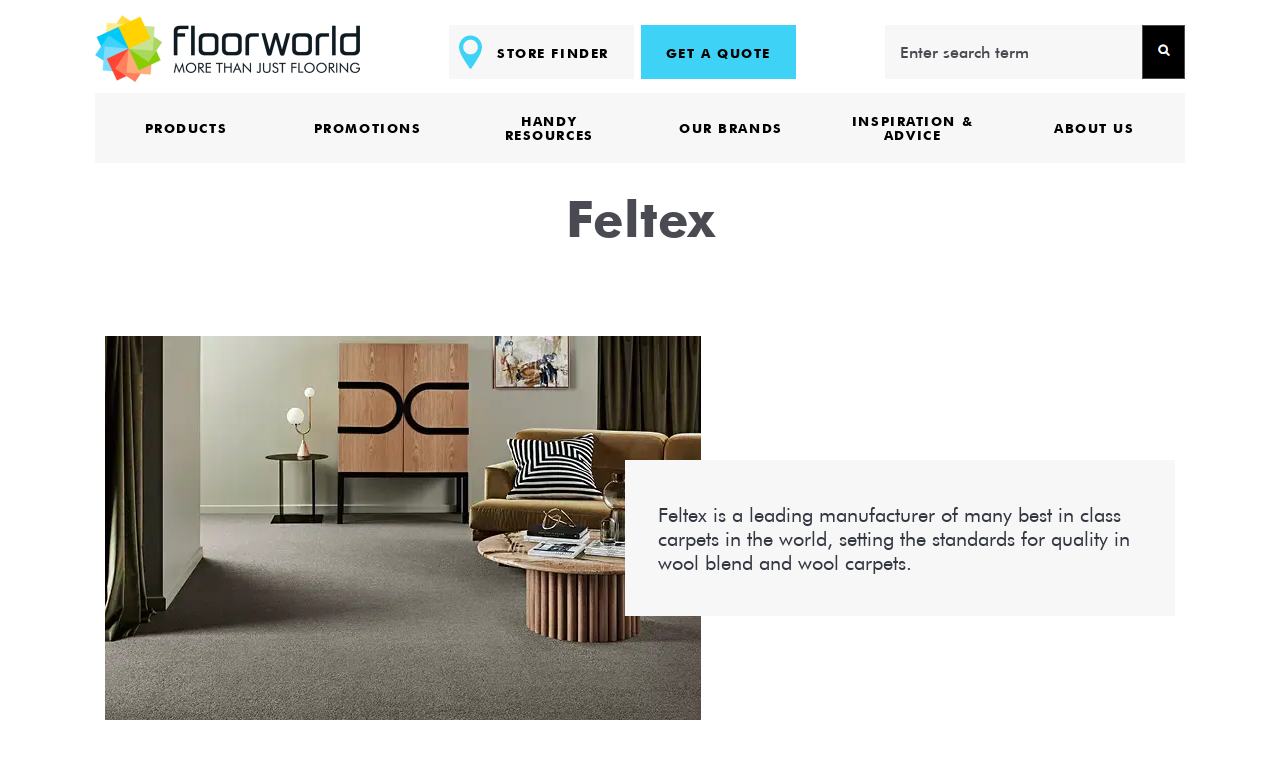

--- FILE ---
content_type: text/html; charset=UTF-8
request_url: https://www.floorworld.com.au/feltex
body_size: 10486
content:
<!doctype html><html lang="en"><head>
    <meta charset="utf-8">
    <title>Feltex Carpets Brand Page | Floorworld</title>
    <link rel="shortcut icon" href="https://www.floorworld.com.au/hubfs/Asset-2021/new_map_icon.png">
    <meta name="description" content="Elevate your space with Feltex's premium carpets. Explore style, durability, and comfort at Floorworld today.">
    
     <link rel="preload" href="https://www.floorworld.com.au/hubfs/Fonts-2021/FuturaBT-Book.woff2" as="font" type="font/woff2" crossorigin="anonymous">
    <link rel="preload" href="https://www.floorworld.com.au/hubfs/Fonts-2021/New%20Fonts/FuturaTLBold/FuturaTL-Bold.woff2" as="font" type="font/woff2" crossorigin="anonymous">
    <link rel="preload" href="https://cdnjs.cloudflare.com/ajax/libs/font-awesome/4.7.0/fonts/fontawesome-webfont.woff2" as="font" type="font/woff2" crossorigin="anonymous"> 
    <link rel="stylesheet" href="https://cdnjs.cloudflare.com/ajax/libs/font-awesome/4.7.0/css/font-awesome.min.css" media="print" onload="this.media='all'">
        
    <link rel="stylesheet" href="https://cdnjs.cloudflare.com/ajax/libs/slick-carousel/1.8.1/slick.min.css" media="all">
    <link rel="stylesheet" href="https://cdnjs.cloudflare.com/ajax/libs/slick-carousel/1.8.1/slick-theme.css">
    <link rel="stylesheet" href="https://cdnjs.cloudflare.com/ajax/libs/fancybox/2.1.5/jquery.fancybox.min.css" media="all">
    <link rel="stylesheet" href="https://cdnjs.cloudflare.com/ajax/libs/sweetalert/1.1.3/sweetalert.min.css" media="all">
    
    <link rel="preload" href="https://www.floorworld.com.au/hubfs/hub_generated/template_assets/1/56703237030/1769049836190/template_main.min.css" as="style" onload="this.onload=null;this.rel='stylesheet'">
    <noscript><link rel="stylesheet" href="https://www.floorworld.com.au/hubfs/hub_generated/template_assets/1/56703237030/1769049836190/template_main.min.css"></noscript>

    
    
    

    <link rel="preload" href="https://www.floorworld.com.au/hubfs/hub_generated/template_assets/1/56705077067/1769049807031/template_theme-overrides.min.css" as="style" onload="this.onload=null;this.rel='stylesheet'">
    <noscript><link rel="stylesheet" href="https://www.floorworld.com.au/hubfs/hub_generated/template_assets/1/56705077067/1769049807031/template_theme-overrides.min.css"></noscript>
    <link rel="preload" href="https://www.floorworld.com.au/hubfs/hub_generated/template_assets/1/56860861014/1769049843540/template_Style.min.css" as="style" onload="this.onload=null;this.rel='stylesheet'">
    <noscript><link rel="stylesheet" href="https://www.floorworld.com.au/hubfs/hub_generated/template_assets/1/56860861014/1769049843540/template_Style.min.css"></noscript>
    
    
    <meta name="viewport" content="width=device-width, initial-scale=1">

    
    <meta property="og:description" content="Elevate your space with Feltex's premium carpets. Explore style, durability, and comfort at Floorworld today.">
    <meta property="og:title" content="Feltex Carpets Brand Page | Floorworld">
    <meta name="twitter:description" content="Elevate your space with Feltex's premium carpets. Explore style, durability, and comfort at Floorworld today.">
    <meta name="twitter:title" content="Feltex Carpets Brand Page | Floorworld">

    

    
    <style>
a.cta_button{-moz-box-sizing:content-box !important;-webkit-box-sizing:content-box !important;box-sizing:content-box !important;vertical-align:middle}.hs-breadcrumb-menu{list-style-type:none;margin:0px 0px 0px 0px;padding:0px 0px 0px 0px}.hs-breadcrumb-menu-item{float:left;padding:10px 0px 10px 10px}.hs-breadcrumb-menu-divider:before{content:'›';padding-left:10px}.hs-featured-image-link{border:0}.hs-featured-image{float:right;margin:0 0 20px 20px;max-width:50%}@media (max-width: 568px){.hs-featured-image{float:none;margin:0;width:100%;max-width:100%}}.hs-screen-reader-text{clip:rect(1px, 1px, 1px, 1px);height:1px;overflow:hidden;position:absolute !important;width:1px}
</style>

<link rel="stylesheet" href="https://www.floorworld.com.au/hubfs/hub_generated/module_assets/1/156436232103/1744278006546/module_search_input_for_header.min.css">
<link rel="stylesheet" href="https://www.floorworld.com.au/hubfs/hub_generated/module_assets/1/57428834934/1744277931840/module_Navigation.min.css">
<link rel="stylesheet" href="https://www.floorworld.com.au/hubfs/hub_generated/module_assets/1/56763056145/1745422716195/module_About_Us_-_Two_Column.min.css">

<style>
  .about-two-col .right-text-col{
    background-color:#f7f7f7;
    
    opacity: 1.0;
    
     padding-top: 42px;
padding-right: 33px;
padding-bottom: 42px;
padding-left: 33px;
margin-top: 0px;
margin-bottom: 0px;
;
    
  }
  .about-two-col .right-text-col h3{
    font-family: ; ; 
    color: #333742; 
    font-size: 36px;
  }
  .about-two-col .right-text-col p{
    font-family: ; ;
    color: #333742; 
    font-size: 20px;
  }
  .about-text h1{
    font-family: ; ; 
    color: #494a52;
    font-size: 50px;
  }
  .about-text{
    padding-bottom: 71px;
margin-bottom: 0px;

  }
  .about-text p{
    font-family: ; ; 
    color: #333742; 
    font-size: 20px;
  }
  @media (max-width: 767px) {
    .about-text {
        padding-bottom: 30px;
        padding-left: 15px;
        padding-right: 15px;
    }
    .about-two-col .right-text-col, .about-two-col.about-two-swap .right-text-col {
        margin: -30px 25px 25px;
        padding: 18px 21px;
    }
  }
  @media (max-width: 480px) {
     .about-text h1 {
        font-size: 30px;
        letter-spacing: 3.33px;
        line-height: 31px;
    }

    .about-two-col .right-text-col h3 {
        font-size: 22px;
        font-weight: 500;
        line-height: 27px;
    }
    .about-text p, .about-two-col .right-text-col p {
        font-size: 18px;
        line-height: 26px;
    }
}
</style>


    <style>
      #hs-button_widget_1642211988806 {
        
          
          display: inline-block;
        
        background-color: rgba(141, 158, 158,1.0);
        color: #FFFFFF;
        
        ;
        
          padding-top: px;
          padding-bottom: px;
        
        
          padding-left: px;
          padding-right: px;
        
      }
      #hs-button_widget_1642211988806:hover {
        background-color: rgba(141, 158, 158,1.0);
        color: rgba(0, 0, 0,1.0);
        
          padding-top: px;
          padding-bottom: px;
        
        
          padding-left: px;
          padding-right: px;
        

      }
    </style>
  

    <style>
      #hs-button_module_1678240167844 {
        
          
          display: inline-block;
        
        background-color: rgba(141, 158, 158,1.0);
        color: #FFFFFF;
        
        ;
        
          padding-top: px;
          padding-bottom: px;
        
        
          padding-left: px;
          padding-right: px;
        
      }
      #hs-button_module_1678240167844:hover {
        background-color: rgba(141, 158, 158,1.0);
        color: rgba(0, 0, 0,1.0);
        
          padding-top: px;
          padding-bottom: px;
        
        
          padding-left: px;
          padding-right: px;
        

      }
    </style>
  
<link rel="stylesheet" href="https://www.floorworld.com.au/hubfs/hub_generated/module_assets/1/56881544825/1744277924197/module_Footer_Menu.min.css">
<style>
  @font-face {
    font-family: "Lato";
    font-weight: 400;
    font-style: normal;
    font-display: swap;
    src: url("/_hcms/googlefonts/Lato/regular.woff2") format("woff2"), url("/_hcms/googlefonts/Lato/regular.woff") format("woff");
  }
  @font-face {
    font-family: "Lato";
    font-weight: 700;
    font-style: normal;
    font-display: swap;
    src: url("/_hcms/googlefonts/Lato/700.woff2") format("woff2"), url("/_hcms/googlefonts/Lato/700.woff") format("woff");
  }
  @font-face {
    font-family: "Merriweather";
    font-weight: 400;
    font-style: normal;
    font-display: swap;
    src: url("/_hcms/googlefonts/Merriweather/regular.woff2") format("woff2"), url("/_hcms/googlefonts/Merriweather/regular.woff") format("woff");
  }
  @font-face {
    font-family: "Merriweather";
    font-weight: 700;
    font-style: normal;
    font-display: swap;
    src: url("/_hcms/googlefonts/Merriweather/700.woff2") format("woff2"), url("/_hcms/googlefonts/Merriweather/700.woff") format("woff");
  }
  @font-face {
    font-family: "Merriweather";
    font-weight: 700;
    font-style: normal;
    font-display: swap;
    src: url("/_hcms/googlefonts/Merriweather/700.woff2") format("woff2"), url("/_hcms/googlefonts/Merriweather/700.woff") format("woff");
  }
</style>

<!-- Editor Styles -->
<style id="hs_editor_style" type="text/css">
#hs_cos_wrapper_widget_1639706644159  { display: block !important; padding-bottom: 10px !important }
#hs_cos_wrapper_module_1678240164089  { display: block !important; padding-bottom: 10px !important }
#hs_cos_wrapper_widget_1642211988806  { background-color: #8d9e9e !important; background-image: none !important; border-radius: 8px !important; display: block !important; padding-bottom: 10px !important; padding-left: 40px !important; padding-right: 40px !important; padding-top: 8px !important }
#hs_cos_wrapper_module_1678240167844  { background-color: #8d9e9e !important; background-image: none !important; border-radius: 8px !important; display: block !important; padding-bottom: 10px !important; padding-left: 30px !important; padding-right: 27px !important; padding-top: 8px !important }
#hs_cos_wrapper_module_1678240164089  { display: block !important; padding-bottom: 10px !important }
#hs_cos_wrapper_widget_1639706644159  { display: block !important; padding-bottom: 10px !important }
#hs_cos_wrapper_module_1678240167844  { background-color: #8d9e9e !important; background-image: none !important; border-radius: 8px !important; display: block !important; padding-bottom: 10px !important; padding-left: 30px !important; padding-right: 27px !important; padding-top: 8px !important }
#hs_cos_wrapper_widget_1642211988806  { background-color: #8d9e9e !important; background-image: none !important; border-radius: 8px !important; display: block !important; padding-bottom: 10px !important; padding-left: 40px !important; padding-right: 40px !important; padding-top: 8px !important }
.dnd_area-row-0-max-width-section-centering > .row-fluid {
  max-width: 1100px !important;
  margin-left: auto !important;
  margin-right: auto !important;
}
.dnd_area-row-1-max-width-section-centering > .row-fluid {
  max-width: 1100px !important;
  margin-left: auto !important;
  margin-right: auto !important;
}
.dnd_area-row-2-max-width-section-centering > .row-fluid {
  max-width: 1100px !important;
  margin-left: auto !important;
  margin-right: auto !important;
}
.dnd_area-row-3-max-width-section-centering > .row-fluid {
  max-width: 1100px !important;
  margin-left: auto !important;
  margin-right: auto !important;
}
.module_1678240164089-flexbox-positioning {
  display: -ms-flexbox !important;
  -ms-flex-direction: column !important;
  -ms-flex-align: center !important;
  -ms-flex-pack: start;
  display: flex !important;
  flex-direction: column !important;
  align-items: center !important;
  justify-content: flex-start;
}
.module_1678240164089-flexbox-positioning > div {
  max-width: 100%;
  flex-shrink: 0 !important;
}
.widget_1639706644159-flexbox-positioning {
  display: -ms-flexbox !important;
  -ms-flex-direction: column !important;
  -ms-flex-align: center !important;
  -ms-flex-pack: start;
  display: flex !important;
  flex-direction: column !important;
  align-items: center !important;
  justify-content: flex-start;
}
.widget_1639706644159-flexbox-positioning > div {
  max-width: 100%;
  flex-shrink: 0 !important;
}
.module_1678240167844-flexbox-positioning {
  display: -ms-flexbox !important;
  -ms-flex-direction: column !important;
  -ms-flex-align: center !important;
  -ms-flex-pack: start;
  display: flex !important;
  flex-direction: column !important;
  align-items: center !important;
  justify-content: flex-start;
}
.module_1678240167844-flexbox-positioning > div {
  max-width: 100%;
  flex-shrink: 0 !important;
}
.widget_1642211988806-flexbox-positioning {
  display: -ms-flexbox !important;
  -ms-flex-direction: column !important;
  -ms-flex-align: center !important;
  -ms-flex-pack: start;
  display: flex !important;
  flex-direction: column !important;
  align-items: center !important;
  justify-content: flex-start;
}
.widget_1642211988806-flexbox-positioning > div {
  max-width: 100%;
  flex-shrink: 0 !important;
}
/* HubSpot Styles (default) */
.dnd_area-row-0-padding {
  padding-top: 20px !important;
  padding-bottom: 50px !important;
}
.dnd_area-row-2-padding {
  padding-top: 10px !important;
  padding-bottom: 10px !important;
}
.dnd_area-row-3-padding {
  padding-top: 10px !important;
}
</style>
    

    
<!--  Added by GoogleAnalytics4 integration -->
<script>
var _hsp = window._hsp = window._hsp || [];
window.dataLayer = window.dataLayer || [];
function gtag(){dataLayer.push(arguments);}

var useGoogleConsentModeV2 = true;
var waitForUpdateMillis = 1000;


if (!window._hsGoogleConsentRunOnce) {
  window._hsGoogleConsentRunOnce = true;

  gtag('consent', 'default', {
    'ad_storage': 'denied',
    'analytics_storage': 'denied',
    'ad_user_data': 'denied',
    'ad_personalization': 'denied',
    'wait_for_update': waitForUpdateMillis
  });

  if (useGoogleConsentModeV2) {
    _hsp.push(['useGoogleConsentModeV2'])
  } else {
    _hsp.push(['addPrivacyConsentListener', function(consent){
      var hasAnalyticsConsent = consent && (consent.allowed || (consent.categories && consent.categories.analytics));
      var hasAdsConsent = consent && (consent.allowed || (consent.categories && consent.categories.advertisement));

      gtag('consent', 'update', {
        'ad_storage': hasAdsConsent ? 'granted' : 'denied',
        'analytics_storage': hasAnalyticsConsent ? 'granted' : 'denied',
        'ad_user_data': hasAdsConsent ? 'granted' : 'denied',
        'ad_personalization': hasAdsConsent ? 'granted' : 'denied'
      });
    }]);
  }
}

gtag('js', new Date());
gtag('set', 'developer_id.dZTQ1Zm', true);
gtag('config', 'G-1NTFFP5WE5');
</script>
<script async src="https://www.googletagmanager.com/gtag/js?id=G-1NTFFP5WE5"></script>

<!-- /Added by GoogleAnalytics4 integration -->

<!--  Added by GoogleTagManager integration -->
<script>
var _hsp = window._hsp = window._hsp || [];
window.dataLayer = window.dataLayer || [];
function gtag(){dataLayer.push(arguments);}

var useGoogleConsentModeV2 = true;
var waitForUpdateMillis = 1000;



var hsLoadGtm = function loadGtm() {
    if(window._hsGtmLoadOnce) {
      return;
    }

    if (useGoogleConsentModeV2) {

      gtag('set','developer_id.dZTQ1Zm',true);

      gtag('consent', 'default', {
      'ad_storage': 'denied',
      'analytics_storage': 'denied',
      'ad_user_data': 'denied',
      'ad_personalization': 'denied',
      'wait_for_update': waitForUpdateMillis
      });

      _hsp.push(['useGoogleConsentModeV2'])
    }

    (function(w,d,s,l,i){w[l]=w[l]||[];w[l].push({'gtm.start':
    new Date().getTime(),event:'gtm.js'});var f=d.getElementsByTagName(s)[0],
    j=d.createElement(s),dl=l!='dataLayer'?'&l='+l:'';j.async=true;j.src=
    'https://www.googletagmanager.com/gtm.js?id='+i+dl;f.parentNode.insertBefore(j,f);
    })(window,document,'script','dataLayer','GTM-5D45Q3W');

    window._hsGtmLoadOnce = true;
};

_hsp.push(['addPrivacyConsentListener', function(consent){
  if(consent.allowed || (consent.categories && consent.categories.analytics)){
    hsLoadGtm();
  }
}]);

</script>

<!-- /Added by GoogleTagManager integration -->

    <link rel="canonical" href="https://www.floorworld.com.au/feltex">

<!-- Google Tag Manager -->
<script>(function(w,d,s,l,i){w[l]=w[l]||[];w[l].push({'gtm.start':
new Date().getTime(),event:'gtm.js'});var f=d.getElementsByTagName(s)[0],
j=d.createElement(s),dl=l!='dataLayer'?'&l='+l:'';j.async=true;j.src=
'https://www.googletagmanager.com/gtm.js?id='+i+dl;f.parentNode.insertBefore(j,f);
})(window,document,'script','dataLayer','GTM-5D45Q3W');</script>
<!-- End Google Tag Manager -->


<meta property="og:url" content="https://www.floorworld.com.au/feltex">
<meta name="twitter:card" content="summary">
<meta http-equiv="content-language" content="en">






  <meta name="generator" content="HubSpot"></head>
  <body>
<!--  Added by GoogleTagManager integration -->
<noscript><iframe src="https://www.googletagmanager.com/ns.html?id=GTM-5D45Q3W" height="0" width="0" style="display:none;visibility:hidden"></iframe></noscript>

<!-- /Added by GoogleTagManager integration -->

    <div class="body-wrapper   hs-content-id-63664628365 hs-site-page page ">
      
      <div data-global-resource-path="FloorWorld-Theme/templates/partials/header-2021.html">

<style>
  .header {
    background-color: #fff;
  }

  .search-module-mobile {
    display: none;
  }  
  .header__container.content-wrapper {
    margin: 0 auto;
    padding: 0 15px;
    display: block;
  }
  .header__logo.header__logo--main {
    display: flex;
    justify-content: space-between;
    /*     align-items: center; */
        width: 100%;
    flex-direction:row-reverse;
    max-width: 100%
  }
  .header__logo--main {
    padding-top: 15px;
  }
  .store-finder {
    text-align: center;
  }
  .store-finder a {
    display: inline-block;
/*     display: flex; */
    padding: 7px 10px;
    /* width: 267px; */
    height: 54px; 
    background-color: #f7f7f7;
    justify-content: center;
    align-items: center;
    transition: 0.2s all;
    text-decoration:none;
    vertical-align: middle;
  }
  
  .store-finder a.get-quote {
    padding: 7px 10px;
    background-color: #3ed2f7;
    color: #fff !important;
  }
  
  
  .store-finder a:hover {
    background-color: #fed201;
}
  .store-finder a img {
    width: 23px;
    height: 34px;    
    margin: 0px;
    vertical-align: middle;
    display: inline !important;
  }
  .store-finder a span {
    color: #000000;
    font-size: 13px;
    font-weight: 700;
    font-style: normal;
    letter-spacing: 1.56px;
    line-height: 14px;
    text-align: left;
    text-transform: uppercase;
    margin-left: 15px;
    margin-right: 15px;
  }
  .main-logo img {
    width: 265px;
    height: auto;
  }
  #nav-icons{
    display:none;
    width: 29px;
    height: 21px;
    position: relative;
    -webkit-transform: rotate( 
      0deg);
    -moz-transform: rotate(0deg);
    -o-transform: rotate(0deg);
    transform: rotate( 
      0deg);
    -webkit-transition: .5s ease-in-out;
    -moz-transition: .5s ease-in-out;
    -o-transition: .5s ease-in-out;
    transition: .5s ease-in-out;
    cursor: pointer;
    top: -4px;
  }
  #nav-icons span{
    display: block;
    position: absolute;
    height: 3px;
    width: 100%;
    background: #000;
    border-radius: 50px;
    opacity: 1;
    left: 0;
    -webkit-transform: rotate(
      0deg);
    -moz-transform: rotate(0deg);
    -o-transform: rotate(0deg);
    transform: rotate(
      0deg);
    -webkit-transition: .25s ease-in-out;
    -moz-transition: .25s ease-in-out;
    -o-transition: .25s ease-in-out;
    transition: .25s ease-in-out;
  }
  #nav-icons span:nth-child(1) {
    top: 0px;
  }
  #nav-icons span:nth-child(2), #nav-icons span:nth-child(3) {
    top: 9px;
  }
  #nav-icons span:nth-child(4) {
    top: 18px;
  }
  #nav-icons.open span:nth-child(1) {
    top: 18px;
    width: 0%;
    left: 50%;
  }
  #nav-icons.open span:nth-child(2) {
    -webkit-transform: rotate(
      45deg);
    -moz-transform: rotate(45deg);
    -o-transform: rotate(45deg);
    transform: rotate(
      45deg);
  }
  #nav-icons.open span:nth-child(3) {
    -webkit-transform: rotate(
      -45deg);
    -moz-transform: rotate(-45deg);
    -o-transform: rotate(-45deg);
    transform: rotate(
      -45deg);
  }
  #nav-icons.open span:nth-child(4) {
    top: 18px;
    width: 0%;
    left: 50%;
  }


  @media(max-width: 767px){
    .header__logo .search-module{
      display: none !important;
    }
    .search-module-mobile {
      display: block;
    }
    .search-module-mobile .hs-search-field__bar__header form {
      padding: 0px;
    }
    .search-module-mobile .hs-search-field__bar__header form .hs-search-field__input__header {
      width: 86% !important;
      display: inline-block !important;
    }
    .search-module-mobile .hs-search-field__bar__header form .search-btn-header {
      display: inline-flex;
    }
    .search-module-mobile .hs-search-field__suggestions__header {
      max-width: 96% !important;
      margin: 0 2% !IMPORTANT;
    }
    .search-module-mobile .hs-search-field-header--open .hs-search-field__suggestions__header {
      display: block !important;
      width: 96% !important;
    }
    .search-module-mobile .hs-search-field__suggestions__header {
      display: none;
    }
    
    .store-finder {
      display: none;
    }
    #nav-icons{
      display:block;
    }   
    #nav-icons{
    right: 12px;
    }
    .header__container.content-wrapper {
      margin: 26px auto 0 auto;
    }
    .header__logo.header__logo--main{
      padding: 0 15px;
      margin-bottom: 10px;
      align-items: center;
      flex-direction:row;
    }
    .main-logo img {
      width: 159px;
      height: auto;
    }
  }
  
</style>

<style>
  
  
  
</style>
<header class="header">
  

  <div class="header__container content-wrapper page-center">


    

    <div class="header__logo header__logo--main">      
      <div class="search-module">
        <div id="hs_cos_wrapper_module_17079276084012" class="hs_cos_wrapper hs_cos_wrapper_widget hs_cos_wrapper_type_module" style="" data-hs-cos-general-type="widget" data-hs-cos-type="module">

<div class="hs-search-field-header">
    <div class="hs-search-field__bar__header"> 
      <form action="/hs-search-results">
        
        <input type="text" class="hs-search-field__input__header" name="term" autocomplete="off" aria-label="Search" placeholder="Enter search term">
        
        
          <input type="hidden" name="type" value="SITE_PAGE">
        
        
        
          <input type="hidden" name="type" value="BLOG_POST">
          <input type="hidden" name="type" value="LISTING_PAGE">
        
        
        
          <div class="search-btn-header">
            <button type="submit"><img class="header-search" src="https://www.floorworld.com.au/hs-fs/hubfs/Asset-2021/search-white-icon.png?width=21&amp;height=27&amp;name=search-white-icon.png" loading="lazy" width="21" height="27" alt="Search page" srcset="https://www.floorworld.com.au/hs-fs/hubfs/Asset-2021/search-white-icon.png?width=11&amp;height=14&amp;name=search-white-icon.png 11w, https://www.floorworld.com.au/hs-fs/hubfs/Asset-2021/search-white-icon.png?width=21&amp;height=27&amp;name=search-white-icon.png 21w, https://www.floorworld.com.au/hs-fs/hubfs/Asset-2021/search-white-icon.png?width=32&amp;height=41&amp;name=search-white-icon.png 32w, https://www.floorworld.com.au/hs-fs/hubfs/Asset-2021/search-white-icon.png?width=42&amp;height=54&amp;name=search-white-icon.png 42w, https://www.floorworld.com.au/hs-fs/hubfs/Asset-2021/search-white-icon.png?width=53&amp;height=68&amp;name=search-white-icon.png 53w, https://www.floorworld.com.au/hs-fs/hubfs/Asset-2021/search-white-icon.png?width=63&amp;height=81&amp;name=search-white-icon.png 63w" sizes="(max-width: 21px) 100vw, 21px"></button>
          </div>
        
      </form>
    </div>
    <ul class="hs-search-field__suggestions__header"></ul>
</div></div>
      </div>
      <div class="store-finder">
        <a href="/store-finder"><img alt="Store Finder" src="https://www.floorworld.com.au/hubfs/Asset-2021/Shape.svg"><span>Store Finder</span></a>
        <a href="/get-a-quote" class="get-quote"><span>GET A QUOTE</span></a>
      </div>

      
      <div class="main-logo">
        
          <a href="/"><img src="https://www.floorworld.com.au/hubfs/FW_LOGO.svg" alt="Floorworld" width="265" height="67"></a>
        
      </div>
      <div id="nav-icons">
        <span></span>
        <span></span>
        <span></span>
        <span></span>
      </div>
    </div>

    

    <div class="header__navigation header--element">
           
      <div class="search-module-mobile">
        <div id="hs_cos_wrapper_module_17079276084012" class="hs_cos_wrapper hs_cos_wrapper_widget hs_cos_wrapper_type_module" style="" data-hs-cos-general-type="widget" data-hs-cos-type="module">

<div class="hs-search-field-header">
    <div class="hs-search-field__bar__header"> 
      <form action="/hs-search-results">
        
        <input type="text" class="hs-search-field__input__header" name="term" autocomplete="off" aria-label="Search" placeholder="Enter search term">
        
        
          <input type="hidden" name="type" value="SITE_PAGE">
        
        
        
          <input type="hidden" name="type" value="BLOG_POST">
          <input type="hidden" name="type" value="LISTING_PAGE">
        
        
        
          <div class="search-btn-header">
            <button type="submit"><img class="header-search" src="https://www.floorworld.com.au/hs-fs/hubfs/Asset-2021/search-white-icon.png?width=21&amp;height=27&amp;name=search-white-icon.png" loading="lazy" width="21" height="27" alt="Search page" srcset="https://www.floorworld.com.au/hs-fs/hubfs/Asset-2021/search-white-icon.png?width=11&amp;height=14&amp;name=search-white-icon.png 11w, https://www.floorworld.com.au/hs-fs/hubfs/Asset-2021/search-white-icon.png?width=21&amp;height=27&amp;name=search-white-icon.png 21w, https://www.floorworld.com.au/hs-fs/hubfs/Asset-2021/search-white-icon.png?width=32&amp;height=41&amp;name=search-white-icon.png 32w, https://www.floorworld.com.au/hs-fs/hubfs/Asset-2021/search-white-icon.png?width=42&amp;height=54&amp;name=search-white-icon.png 42w, https://www.floorworld.com.au/hs-fs/hubfs/Asset-2021/search-white-icon.png?width=53&amp;height=68&amp;name=search-white-icon.png 53w, https://www.floorworld.com.au/hs-fs/hubfs/Asset-2021/search-white-icon.png?width=63&amp;height=81&amp;name=search-white-icon.png 63w" sizes="(max-width: 21px) 100vw, 21px"></button>
          </div>
        
      </form>
    </div>
    <ul class="hs-search-field__suggestions__header"></ul>
</div></div>
      </div>
      
      <div id="hs_cos_wrapper_module_16341272698681" class="hs_cos_wrapper hs_cos_wrapper_widget hs_cos_wrapper_type_module" style="" data-hs-cos-general-type="widget" data-hs-cos-type="module"><div class="store-finder-row">
    
      
      <a href="https://www.floorworld.com.au/store-finder" class="get_quoter" target="_blank" rel="noopener">
        <span>Store Finder</span>
      </a>
    
      
      
    
    <a href="https://www.floorworld.com.au/get-a-quote" class="store-finders" target="_blank" rel="noopener">
      <img loading="lazy" alt="Get a Quote" width="23" height="34" src="https://www.floorworld.com.au/hubfs/Asset-2021/Shape.svg">
      Get A Quote
    </a>
  </div>
<nav class="nav-menu">
  <ul>
    
    
    
    <li class="dropdown">
      <a href="javascript:;">
        Products 
        <img src="https://www.floorworld.com.au/hubfs/arrow-dropdown.svg" alt="logo">
      </a>
      <div class="mega-menu">
        <div class="menu-links">
          <h2>
            SELECT A PRODUCT TYPE
          </h2>
          <ul>
            
            <li><a href="/product-listing/carpets">
              CARPETS
            </a></li>
            
            <li><a href="/product-listing/carpet-tiles">
              CARPET TILES
            </a></li>
            
            <li><a href="/product-listing/timber-flooring">
              TIMBER FLOORING
            </a></li>
            
            <li><a href="/product-listing/hybrid-flooring">
              HYBRID FLOORING
            </a></li>
            
            <li><a href="/product-listing/vinyl-planks">
              VINYL PLANKS
            </a></li>
            
            <li><a href="/product-listing/sheet-vinyl">
              SHEET VINYL
            </a></li>
            
            <li><a href="/product-listing/laminate-flooring">
              LAMINATE FLOORING
            </a></li>
            
            <li><a href="/product-listing/window-furnishing">
              WINDOW FURNISHINGS
            </a></li>
            
            <li><a href="/product-listing/underlay">
              UNDERLAY
            </a></li>
            
<!--             <li><a href="javascript:void(0)">CARPETS</a></li>
            <li><a href="javascript:void(0)">TIMBER FLOORING</a></li>
            <li><a href="javascript:void(0)">LAMINATE FLOORING</a></li>
            <li><a href="javascript:void(0)">BAMBOO FLOORING</a></li>
            <li><a href="javascript:void(0)">HYBRID FLOORING</a></li>
            <li><a href="javascript:void(0)">VINYL FLOORING</a></li>
            <li><a href="javascript:void(0)">BLINDS</a></li>
            <li><a href="javascript:void(0)">HOMEDEZINES</a></li> -->
          </ul>
        </div>
        <div class="menu-post">
          
          <div class="post-box">
            <div class="featured-product-container">
              <div class="featured-product" style="background-image:url('https://www.floorworld.com.au/hubfs/RedbookG-3.webp')"></div>
            </div>  
<!--             <img src="https://f.hubspotusercontent10.net/hubfs/9147419/Asset-2021/Screen_Shot_2021-07-11_at_5.10.13_pm_Copy.svg"> -->
            <h2>
             Redbook Green Carpet
            </h2>
            
            <p>
              Sun, water and stain resistant - a perfect choice.
            </p>
            
            
            <a href="https://www.floorworld.com.au/triexta-by-redbook">Brand Page</a>
            
          </div>
          
           
          <div class="post-box">
            <div class="featured-product-container">
            <div class="featured-product" style="background-image:url('https://www.floorworld.com.au/hubfs/AST%20Timber2-1.webp')"></div>
            </div>
<!--             <img src="https://f.hubspotusercontent10.net/hubfs/9147419/Asset-2021/Screen_Shot_2021-07-11_at_5.10.13_pm_Copy.svg"> -->
            <h2>
             Australian Select Timbers
            </h2>
            
            <p>
              Adding a sense of luxury to any space.
            </p>
            
            
            <a href="https://www.floorworld.com.au/australian-select-timbers">Brand Page</a>
            
          </div>
          
        </div>
      </div>
    </li>
    
    
    
    <li><a href="https://www.floorworld.com.au/promotions" target="_blank">PROMOTIONS</a></li>
    
    
    
      <li class="sub-menu-dropdown" id="new-sub-menue">
        <a href="javascript:;">
          Handy Resources 
          <img src="https://www.floorworld.com.au/hubfs/arrow-dropdown.svg" alt="logo">
        </a>
      <div class="sub-menu">
        <div class="menu-links">
          <ul>
            
            <li><a href="/flooring-calculator">
              Flooring Calculator
            </a></li>
            
            <li><a href="/floorworld-room-visualiser">
              Room visualizer
            </a></li>
            
            <li><a href="https://www.floorworld.com.au/blog">
              BLOGS
            </a></li>
            
            <li><a href="https://www.floorworld.com.au/carpet-installation-in-hoppers-crossing-home">
              Real Homes, Real Reviews
            </a></li>
            
          </ul>
        </div>
      </div>
      </li>
    
    
    
    <li><a href="https://www.floorworld.com.au/our-brands">OUR BRANDS</a></li>
    
    
    
    <li><a href="https://www.floorworld.com.au/inspiration-advice">INSPIRATION &amp; ADVICE</a></li>
    
    
    
      <li class="sub-menu-dropdown" id="about-us-sub-menue">
        <a href="https://www.floorworld.com.au/about-usjavascript:;">
          ABOUT US 
          <img src="https://www.floorworld.com.au/hubfs/arrow-dropdown.svg" alt="logo">
        </a>
      <div class="sub-menu">
        <div class="menu-links">
          <ul>
            
            <li><a href="https://www.floorworld.com.au/about-us">
              Our Company
            </a></li>
            
            <li><a href="https://www.floorworld.com.au/community">
              Our Community
            </a></li>
            
            <li><a href="https://www.floorworld.com.au/careers">
              Come work in our space
            </a></li>
            
            <li><a href="https://www.floorworld.com.au/contact-us">
              Contact us
            </a></li>
            
          </ul>
        </div>
      </div>
      </li>
    
    
    
<!--     <li><a href="javascript:void(0)">BLOG</a></li>
    <li><a href="javascript:void(0)">COMMERCIAL</a></li>
    <li><a href="javascript:void(0)">VIDEO<br> LIBRARY</a></li>
    <li><a href="javascript:void(0)">CHARITY<br> COMMUNITY</a></li>
    <li><a href="javascript:void(0)">REQUEST<br> SAMPLES</a></li> -->
  </ul>
<!--   <div class="store-finder">
        <a href="/store-finder"><img src="https://f.hubspotusercontent10.net/hubfs/9147419/Asset-2021/Shape.svg"><span>Store Finder</span></a>
      </div> -->
</nav></div>
    </div>

  </div>

</header></div>
      

      

      <main id="main-content" class="body-container-wrapper">
        
<div class="container-fluid body-container body-container--about">
<div class="row-fluid-wrapper">
<div class="row-fluid">
<div class="span12 widget-span widget-type-cell " style="" data-widget-type="cell" data-x="0" data-w="12">

<div class="row-fluid-wrapper row-depth-1 row-number-1 dnd_area-row-0-max-width-section-centering dnd-section dnd_area-row-0-padding">
<div class="row-fluid ">
<div class="span12 widget-span widget-type-custom_widget dnd-module" style="" data-widget-type="custom_widget" data-x="0" data-w="12">
<div id="hs_cos_wrapper_widget_1639705709493" class="hs_cos_wrapper hs_cos_wrapper_widget hs_cos_wrapper_type_module" style="" data-hs-cos-general-type="widget" data-hs-cos-type="module"><div class="about-sec">
<div class="page-center"> 
 <div class="about-text">
   
    <h1>Feltex</h1>
   
   
  </div>
  
   <div class="about-two-col ">
     
       <div class="left-col">
        <img src="https://www.floorworld.com.au/hubfs/Brand%20Page%20Images/Feltex.webp" alt="Feltex">
       </div>
     
     
       <div class="right-text-col">
         <h3></h3>
         <p></p><p style="margin-top: 0cm; margin-right: 0cm; margin-bottom: 0cm; padding-left: 0cm;"><span>Feltex is a leading manufacturer of many best in class carpets in the world, setting the standards for quality in wool blend and wool carpets.</span></p><p></p>
       </div>
     
    </div>
  
</div>
 </div>
</div>

</div><!--end widget-span -->
</div><!--end row-->
</div><!--end row-wrapper -->

<div class="row-fluid-wrapper row-depth-1 row-number-2 dnd_area-row-1-max-width-section-centering dnd-section">
<div class="row-fluid ">
<div class="span12 widget-span widget-type-cell dnd-column" style="" data-widget-type="cell" data-x="0" data-w="12">

<div class="row-fluid-wrapper row-depth-1 row-number-3 dnd-row">
<div class="row-fluid ">
<div class="span12 widget-span widget-type-custom_widget dnd-module" style="" data-widget-type="custom_widget" data-x="0" data-w="12">
<div id="hs_cos_wrapper_widget_1639706349939" class="hs_cos_wrapper hs_cos_wrapper_widget hs_cos_wrapper_type_module widget-type-rich_text" style="" data-hs-cos-general-type="widget" data-hs-cos-type="module"><span id="hs_cos_wrapper_widget_1639706349939_" class="hs_cos_wrapper hs_cos_wrapper_widget hs_cos_wrapper_type_rich_text" style="" data-hs-cos-general-type="widget" data-hs-cos-type="rich_text"><p style="font-size: 18px;"><span style="font-family: Verdana, Geneva, sans-serif;">Synonymous with luxury, style and integrity, Feltex is a leading manufacturer of many best in class carpets in the world, setting the standards for quality in wool blend and wool carpets.</span></p>
<p style="font-size: 18px;"><span style="font-family: Verdana, Geneva, sans-serif;">With over 80 years of production experience, Feltex promises to bring the most recent colour and elegant trends to your floor.</span></p></span></div>

</div><!--end widget-span -->
</div><!--end row-->
</div><!--end row-wrapper -->

</div><!--end widget-span -->
</div><!--end row-->
</div><!--end row-wrapper -->

<div class="row-fluid-wrapper row-depth-1 row-number-4 dnd_area-row-2-padding dnd_area-row-2-max-width-section-centering dnd-section">
<div class="row-fluid ">
<div class="span12 widget-span widget-type-cell dnd-column" style="" data-widget-type="cell" data-x="0" data-w="12">

<div class="row-fluid-wrapper row-depth-1 row-number-5 dnd-row">
<div class="row-fluid ">
<div class="span6 widget-span widget-type-custom_widget widget_1639706644159-flexbox-positioning dnd-module" style="" data-widget-type="custom_widget" data-x="0" data-w="6">
<div id="hs_cos_wrapper_widget_1639706644159" class="hs_cos_wrapper hs_cos_wrapper_widget hs_cos_wrapper_type_module widget-type-linked_image" style="" data-hs-cos-general-type="widget" data-hs-cos-type="module">
    






  



<span id="hs_cos_wrapper_widget_1639706644159_" class="hs_cos_wrapper hs_cos_wrapper_widget hs_cos_wrapper_type_linked_image" style="" data-hs-cos-general-type="widget" data-hs-cos-type="linked_image"><a href="https://www.floorworld.com.au/product-listing/carpets?&amp;brand=Feltex" target="_parent" id="hs-link-widget_1639706644159_" style="border-width:0px;border:0px;"><img src="https://www.floorworld.com.au/hs-fs/hubfs/Brand%20Page%20Images/Feltex-C.webp?width=450&amp;height=300&amp;name=Feltex-C.webp" class="hs-image-widget " width="450" height="300" alt="Feltex-C" title="Feltex-C" loading="lazy" srcset="https://www.floorworld.com.au/hs-fs/hubfs/Brand%20Page%20Images/Feltex-C.webp?width=225&amp;height=150&amp;name=Feltex-C.webp 225w, https://www.floorworld.com.au/hs-fs/hubfs/Brand%20Page%20Images/Feltex-C.webp?width=450&amp;height=300&amp;name=Feltex-C.webp 450w, https://www.floorworld.com.au/hs-fs/hubfs/Brand%20Page%20Images/Feltex-C.webp?width=675&amp;height=450&amp;name=Feltex-C.webp 675w, https://www.floorworld.com.au/hs-fs/hubfs/Brand%20Page%20Images/Feltex-C.webp?width=900&amp;height=600&amp;name=Feltex-C.webp 900w, https://www.floorworld.com.au/hs-fs/hubfs/Brand%20Page%20Images/Feltex-C.webp?width=1125&amp;height=750&amp;name=Feltex-C.webp 1125w, https://www.floorworld.com.au/hs-fs/hubfs/Brand%20Page%20Images/Feltex-C.webp?width=1350&amp;height=900&amp;name=Feltex-C.webp 1350w" sizes="(max-width: 450px) 100vw, 450px"></a></span></div>

</div><!--end widget-span -->
<div class="span6 widget-span widget-type-custom_widget module_1678240164089-flexbox-positioning dnd-module" style="" data-widget-type="custom_widget" data-x="6" data-w="6">
<div id="hs_cos_wrapper_module_1678240164089" class="hs_cos_wrapper hs_cos_wrapper_widget hs_cos_wrapper_type_module widget-type-linked_image" style="" data-hs-cos-general-type="widget" data-hs-cos-type="module">
    






  



<span id="hs_cos_wrapper_module_1678240164089_" class="hs_cos_wrapper hs_cos_wrapper_widget hs_cos_wrapper_type_linked_image" style="" data-hs-cos-general-type="widget" data-hs-cos-type="linked_image"><a href="https://www.floorworld.com.au/product-listing/carpet-tiles" target="_parent" id="hs-link-module_1678240164089_" style="border-width:0px;border:0px;"><img src="https://www.floorworld.com.au/hs-fs/hubfs/FX-Carpet-Tile.webp?width=450&amp;height=300&amp;name=FX-Carpet-Tile.webp" class="hs-image-widget " width="450" height="300" alt="FX-Carpet-Tile" title="FX-Carpet-Tile" loading="lazy" srcset="https://www.floorworld.com.au/hs-fs/hubfs/FX-Carpet-Tile.webp?width=225&amp;height=150&amp;name=FX-Carpet-Tile.webp 225w, https://www.floorworld.com.au/hs-fs/hubfs/FX-Carpet-Tile.webp?width=450&amp;height=300&amp;name=FX-Carpet-Tile.webp 450w, https://www.floorworld.com.au/hs-fs/hubfs/FX-Carpet-Tile.webp?width=675&amp;height=450&amp;name=FX-Carpet-Tile.webp 675w, https://www.floorworld.com.au/hs-fs/hubfs/FX-Carpet-Tile.webp?width=900&amp;height=600&amp;name=FX-Carpet-Tile.webp 900w, https://www.floorworld.com.au/hs-fs/hubfs/FX-Carpet-Tile.webp?width=1125&amp;height=750&amp;name=FX-Carpet-Tile.webp 1125w, https://www.floorworld.com.au/hs-fs/hubfs/FX-Carpet-Tile.webp?width=1350&amp;height=900&amp;name=FX-Carpet-Tile.webp 1350w" sizes="(max-width: 450px) 100vw, 450px"></a></span></div>

</div><!--end widget-span -->
</div><!--end row-->
</div><!--end row-wrapper -->

<div class="row-fluid-wrapper row-depth-1 row-number-6 dnd-row">
<div class="row-fluid ">
<div class="span6 widget-span widget-type-custom_widget widget_1642211988806-flexbox-positioning dnd-module" style="" data-widget-type="custom_widget" data-x="0" data-w="6">
<div id="hs_cos_wrapper_widget_1642211988806" class="hs_cos_wrapper hs_cos_wrapper_widget hs_cos_wrapper_type_module" style="" data-hs-cos-general-type="widget" data-hs-cos-type="module">
  



  
    
  



<a class="hs-button" href="https://www.floorworld.com.au/product-listing/carpets?&amp;brand=Feltex" id="hs-button_widget_1642211988806" rel="">
  Carpet
</a>


  
</div>

</div><!--end widget-span -->
<div class="span6 widget-span widget-type-custom_widget module_1678240167844-flexbox-positioning dnd-module" style="" data-widget-type="custom_widget" data-x="6" data-w="6">
<div id="hs_cos_wrapper_module_1678240167844" class="hs_cos_wrapper hs_cos_wrapper_widget hs_cos_wrapper_type_module" style="" data-hs-cos-general-type="widget" data-hs-cos-type="module">
  



  
    
  



<a class="hs-button" href="https://www.floorworld.com.au/product-listing/carpet-tiles?&amp;brand=Feltex" id="hs-button_module_1678240167844" rel="">
  Carpet Tiles
</a>


  
</div>

</div><!--end widget-span -->
</div><!--end row-->
</div><!--end row-wrapper -->

</div><!--end widget-span -->
</div><!--end row-->
</div><!--end row-wrapper -->

<div class="row-fluid-wrapper row-depth-1 row-number-7 dnd_area-row-3-max-width-section-centering dnd-section dnd_area-row-3-padding">
<div class="row-fluid ">
<div class="span12 widget-span widget-type-cell dnd-column" style="" data-widget-type="cell" data-x="0" data-w="12">

<div class="row-fluid-wrapper row-depth-1 row-number-8 dnd-row">
<div class="row-fluid ">
<div class="span12 widget-span widget-type-custom_widget dnd-module" style="" data-widget-type="custom_widget" data-x="0" data-w="12">
<div id="hs_cos_wrapper_widget_1639706951969" class="hs_cos_wrapper hs_cos_wrapper_widget hs_cos_wrapper_type_module widget-type-rich_text" style="" data-hs-cos-general-type="widget" data-hs-cos-type="module"><span id="hs_cos_wrapper_widget_1639706951969_" class="hs_cos_wrapper hs_cos_wrapper_widget hs_cos_wrapper_type_rich_text" style="" data-hs-cos-general-type="widget" data-hs-cos-type="rich_text"><p style="font-size: 18px;"><span style="font-family: Verdana, Geneva, sans-serif;">With an extensive range of colours and textures, Feltex carpets can provide a selection of deep and warm to cool and crisp, from bold and bright to neutral and natural styles for your floor.</span></p>
<p style="font-size: 18px;"><span style="font-family: Verdana, Geneva, sans-serif;">Feltex carpets also excel in delivering carpets that withstand the various demands of your home.</span></p>
<p style="font-size: 18px;"><span style="font-family: Verdana, Geneva, sans-serif;">Manufactured to the best standards using premium wool and wool blend fibres, Feltex carpets remain extra soft underfoot while delivering warmth and luxury to everyone.&nbsp;</span></p></span></div>

</div><!--end widget-span -->
</div><!--end row-->
</div><!--end row-wrapper -->

</div><!--end widget-span -->
</div><!--end row-->
</div><!--end row-wrapper -->

</div><!--end widget-span -->
</div>
</div>
</div>

      </main>

      
      <div data-global-resource-path="FloorWorld-Theme/templates/partials/footer-2021.html"> 

 <div id="hs_cos_wrapper_module_16339103312993" class="hs_cos_wrapper hs_cos_wrapper_widget hs_cos_wrapper_type_module" style="" data-hs-cos-general-type="widget" data-hs-cos-type="module"><footer class="footer">
  <div class="page-center">
    <div class="col-3">
      <h2 class="accordion">
        Products
      </h2>
      <ul class="panel">
        
        <li>
          
          
          <a href="/product-listing/carpets" target="_blank" rel="noopener">
            Carpets
          </a></li>
        
        <li>
          
          
          <a href="/product-listing/timber-flooring" target="_blank" rel="noopener">
            Timber
          </a></li>
        
        <li>
          
          
          <a href="/product-listing/laminate-flooring" target="_blank" rel="noopener">
            Laminate
          </a></li>
        
        <li>
          
          
          <a href="https://www.floorworld.com.au/product-listing/hybrid-flooring" target="_blank" rel="noopener">
            Hybrid
          </a></li>
        
        <li>
          
          
          <a href="/product-listing/vinyl-flooring" target="_blank" rel="noopener">
            Vinyl
          </a></li>
        
        <li>
          
          
          <a href="/product-listing/bamboo-flooring" target="_blank" rel="noopener">
            Bamboo
          </a></li>
        
        <li>
          
          
          <a href="/product-listing/blinds" target="_blank" rel="noopener">
            Blinds
          </a></li>
        
<!--         <li><a href="">Carpets </a></li>
        <li><a href="">Timber </a></li>
        <li><a href=""> Laminate</a></li>
        <li><a href="">Bamboo </a></li>
        <li><a href="">Carpet Tiles </a></li>
        <li><a href="">Vinyl </a></li>
        <li><a href="">Blinds </a></li> -->
      </ul>
    </div>
    <div class="col-3">
      <h2 class="accordion">
        SERVICES
      </h2>
      <ul class="panel">
        
<!--         <li><a href="
           >
          
        </a> -->
          <li>
          
          
          <a href="https://www.floorworld.com.au/contact-us" target="_blank" rel="noopener">
            Contact us
          </a></li>
        
<!--         <li><a href="
           >
          
        </a> -->
          <li>
          
          
          <a href="https://www.floorworld.com.au/store-finder" target="_blank" rel="noopener">
            Find a Store
          </a></li>
        
<!--         <li><a href="
           >
          
        </a> -->
          <li>
          
          
          <a href="https://www.floorworld.com.au/faqs" target="_blank" rel="noopener">
            FAQ
          </a></li>
        
<!--         <li><a href="
           >
          
        </a> -->
          <li>
          
          
          <a href="https://www.floorworld.com.au/request-sample" target="_blank" rel="noopener">
            Request Samples
          </a></li>
        
<!--         <li><a href="
           >
          
        </a> -->
          <li>
          
          
          <a href="https://www.floorworld.com.au/warranties" target="_blank" rel="noopener">
            Warranties
          </a></li>
        
<!--         <li><a href="">Contact us </a></li>
        <li><a href="">Find a Store </a></li>
        <li><a href="">FAQ </a></li>
        <li><a href="">Careers </a></li> -->
      </ul>
      <div class="spacer"></div>
      <h2 class="accordion">
        Why Floorworld
      </h2>
      <ul class="panel">
         
        <li>
          
          
          <a href="https://www.floorworld.com.au/franchise" target="_blank" rel="noopener">
            Franchise
          </a></li>
        
        <li>
          
          
          <a href="https://www.floorworld.com.au/careers" target="_blank" rel="noopener">
            Career
          </a></li>
        
        <li>
          
          
          <a href="https://www.floorworld.com.au/about-us" target="_blank" rel="noopener">
            About Us
          </a></li>
        
<!--         <li><a href="">News </a></li>
        <li><a href="">Promotions</a></li>
        <li><a href="">Franchise</a></li> -->
      </ul>
    </div>
    <div class="col-3">
      <h2 class="accordion">
        LOCATIONS
      </h2>
      <ul class="panel">
         
        <li>
          
          
          <a href="https://www.floorworld.com.au/store-finder" target="_blank" rel="noopener">
            ACT
          </a></li>
        
        <li>
          
          
          <a href="https://www.floorworld.com.au/store-finder" target="_blank" rel="noopener">
            NSW
          </a></li>
        
        <li>
          
          
          <a href="https://www.floorworld.com.au/store-finder" target="_blank" rel="noopener">
            Queensland
          </a></li>
        
        <li>
          
          
          <a href="https://www.floorworld.com.au/store-finder" target="_blank" rel="noopener">
            SA
          </a></li>
        
        <li>
          
          
          <a href="https://www.floorworld.com.au/store-finder" target="_blank" rel="noopener">
            Tasmania
          </a></li>
        
        <li>
          
          
          <a href="https://www.floorworld.com.au/store-finder" target="_blank" rel="noopener">
            Victoria
          </a></li>
        
        <li>
          
          
          <a href="https://www.floorworld.com.au/store-finder" target="_blank" rel="noopener">
            WA
          </a></li>
        
      </ul>
    </div>
    <div class="col-3 logo-footer">
      <a href="/">
        <img src="https://www.floorworld.com.au/hubfs/FW_LOGO.svg" alt="footer logo" width="272" height="68" loading="lazy">
      </a>
      <div class="social-icon">
        <ul>
          <li><a href="https://www.facebook.com/floorworld/" rel="noopener" target="_blank"><i class="fa fa-facebook" aria-hidden="true"></i></a></li>
          <!-- <li><a href="https://twitter.com/" target="_blank"><i class="fa fa-twitter" aria-hidden="true"></i></a></li> -->
          <li><a href="https://www.pinterest.com.au/floorworldau/" rel="noopener" target="_blank"><i class="fa fa-pinterest-p" aria-hidden="true"></i></a></li>
          <li><a href="https://www.instagram.com/floorworld_au/" rel="noopener" target="_blank"><i class="fa fa-instagram" aria-hidden="true"></i></a></li>
         <!-- <li><a href="https://www.google.com/account/about/?hl=en-US" target="_blank"><i class="fa fa-google-plus" aria-hidden="true"></i></a></li> -->
          <li><a href="https://www.youtube.com/floorworldaust" rel="noopener" target="_blank"><i class="fa fa-youtube-play" aria-hidden="true"></i></a></li>
        </ul>
      </div>
      <div class="policy">
        <ul>
          
          <li>
            
            
            <a href="https://www.floorworld.com.au/privacy-policy" target="_blank" rel="noopener">
              Privacy Policy
            </a></li>
        
          <li>
            
            
            <a href="https://www.floorworld.com.au/returns-policy" target="_blank" rel="noopener">
              Return Policy
            </a></li>
        
          <li>
            
            
            <a href="https://www.floorworld.com.au/disclaimer" target="_blank" rel="noopener">
              Disclaimer
            </a></li>
        
<!--           <li><a href="javascript:void(0)">Privacy Policy </a></li>
          <li><a href="javascript:void(0)">Return Policy</a></li>
          <li><a href="javascript:void(0)">Disclaimer</a></li> -->
        </ul>
      </div>
      
      <p class="copyright">
        © 2025 Floorworld. All rights reserved.
      </p>
      
    </div>
  </div>
</footer></div></div>
      
    </div>
   
    
    
    
    

    
    
    
    
<!-- HubSpot performance collection script -->
<script defer src="/hs/hsstatic/content-cwv-embed/static-1.1293/embed.js"></script>
<script src="https://cdnjs.cloudflare.com/ajax/libs/jquery/3.6.0/jquery.min.js"></script>
<script src="https://cdnjs.cloudflare.com/ajax/libs/jquery-migrate/3.3.2/jquery-migrate.min.js"></script>
<script src="https://www.floorworld.com.au/hubfs/hub_generated/template_assets/1/56700142924/1769049835527/template_main.min.js"></script>
<script src="https://www.floorworld.com.au/hubfs/hub_generated/template_assets/1/183053170017/1769049816975/template_custom-script.min.js"></script>
<script src="https://www.floorworld.com.au/hubfs/hub_generated/template_assets/1/183053273272/1769049881139/template_core-script.min.js"></script>
<script src="https://www.floorworld.com.au/hubfs/hub_generated/template_assets/1/67030238753/1769049804838/template_general.min.js"></script>
<script>
var hsVars = hsVars || {}; hsVars['language'] = 'en';
</script>

<script src="/hs/hsstatic/cos-i18n/static-1.53/bundles/project.js"></script>
<script src="https://www.floorworld.com.au/hubfs/hub_generated/module_assets/1/156436232103/1744278006546/module_search_input_for_header.min.js"></script>
<script src="https://www.floorworld.com.au/hubfs/hub_generated/module_assets/1/57428834934/1744277931840/module_Navigation.min.js"></script>

<!-- Start of HubSpot Analytics Code -->
<script type="text/javascript">
var _hsq = _hsq || [];
_hsq.push(["setContentType", "standard-page"]);
_hsq.push(["setCanonicalUrl", "https:\/\/www.floorworld.com.au\/feltex"]);
_hsq.push(["setPageId", "63664628365"]);
_hsq.push(["setContentMetadata", {
    "contentPageId": 63664628365,
    "legacyPageId": "63664628365",
    "contentFolderId": null,
    "contentGroupId": null,
    "abTestId": null,
    "languageVariantId": 63664628365,
    "languageCode": "en",
    
    
}]);
</script>

<script type="text/javascript" id="hs-script-loader" async defer src="/hs/scriptloader/9147419.js"></script>
<!-- End of HubSpot Analytics Code -->


<script type="text/javascript">
var hsVars = {
    render_id: "07c0b032-1649-451d-a075-a80ca2bf24fc",
    ticks: 1769050040430,
    page_id: 63664628365,
    
    content_group_id: 0,
    portal_id: 9147419,
    app_hs_base_url: "https://app.hubspot.com",
    cp_hs_base_url: "https://cp.hubspot.com",
    language: "en",
    analytics_page_type: "standard-page",
    scp_content_type: "",
    
    analytics_page_id: "63664628365",
    category_id: 1,
    folder_id: 0,
    is_hubspot_user: false
}
</script>


<script defer src="/hs/hsstatic/HubspotToolsMenu/static-1.432/js/index.js"></script>

<!-- Google Tag Manager (noscript) -->
<noscript><iframe src="https://www.googletagmanager.com/ns.html?id=GTM-5D45Q3W" height="0" width="0" style="display:none;visibility:hidden"></iframe></noscript>
<!-- End Google Tag Manager (noscript) -->
<script defer>
    //    Lazy Loading Background Images
    (function($, window) {
        var $window = $(window);

        $.fn.lazyload = function(options) {
            var elements = this;
            var $container;
            var settings = {
                threshold: 0,
                failure_limit: 0,
                event: "scroll",
                effect: "show",
                container: window,
                data_attribute: "original",
                skip_invisible: true,
                appear: null,
                load: null
            };

            function update() {
                var counter = 0;

                elements.each(function() {
                    var $this = $(this);
                    if (settings.skip_invisible && !$this.is(":visible")) {
                        return;
                    }
                    if ($.abovethetop(this, settings) ||
                        $.leftofbegin(this, settings)) {
                        /* Nothing. */
                    } else if (!$.belowthefold(this, settings) &&
                        !$.rightoffold(this, settings)) {
                        $this.trigger("appear");
                    } else {
                        if (++counter > settings.failure_limit) {
                            return false;
                        }
                    }
                });

            }

            if (options) {
                /* Maintain BC for a couple of versions. */
                if (undefined !== options.failurelimit) {
                    options.failure_limit = options.failurelimit;
                    delete options.failurelimit;
                }
                if (undefined !== options.effectspeed) {
                    options.effect_speed = options.effectspeed;
                    delete options.effectspeed;
                }

                $.extend(settings, options);
            }

            /* Cache container as jQuery as object. */
            $container = (settings.container === undefined ||
                settings.container === window) ? $window : $(settings.container);

            /* Fire one scroll event per scroll. Not one scroll event per image. */
            if (0 === settings.event.indexOf("scroll")) {
                $container.bind(settings.event, function(event) {
                    return update();
                });
            }

            this.each(function() {
                var self = this;
                var $self = $(self);

                self.loaded = false;

                /* When appear is triggered load original image. */
                $self.one("appear", function() {
                    if (!this.loaded) {
                        if (settings.appear) {
                            var elements_left = elements.length;
                            settings.appear.call(self, elements_left, settings);
                        }
                        var loadImgUri;
                        if ($self.data("background"))
                            loadImgUri = $self.data("background");
                        else
                            loadImgUri = $self.data(settings.data_attribute);

                        $("<img />")
                            .bind("load", function() {
                                $self
                                    .hide();
                                if ($self.data("background")) {
                                    $self.css('backgroundImage', 'url(' + $self.data("background") + ')');
                                } else
                                    $self.attr("src", $self.data(settings.data_attribute))

                                $self[settings.effect](settings.effect_speed);

                                self.loaded = true;

                                /* Remove image from array so it is not looped next time. */
                                var temp = $.grep(elements, function(element) {
                                    return !element.loaded;
                                });
                                elements = $(temp);

                                if (settings.load) {
                                    var elements_left = elements.length;
                                    settings.load.call(self, elements_left, settings);
                                }
                            })
                            .attr("src", loadImgUri);
                    }

                });

                /* When wanted event is triggered load original image */
                /* by triggering appear.                              */
                if (0 !== settings.event.indexOf("scroll")) {
                    $self.bind(settings.event, function(event) {
                        if (!self.loaded) {
                            $self.trigger("appear");
                        }
                    });
                }
            });

            /* Check if something appears when window is resized. */
            $window.bind("resize", function(event) {
                update();
            });

            /* Force initial check if images should appear. */
            update();

            return this;
        };

        /* Convenience methods in jQuery namespace.           */
        /* Use as  $.belowthefold(element, {threshold : 100, container : window}) */

        $.belowthefold = function(element, settings) {
            var fold;

            if (settings.container === undefined || settings.container === window) {
                fold = $window.height() + $window.scrollTop();
            } else {
                fold = $(settings.container).offset().top + $(settings.container).height();
            }

            return fold <= $(element).offset().top - settings.threshold;
        };

        $.rightoffold = function(element, settings) {
            var fold;

            if (settings.container === undefined || settings.container === window) {
                fold = $window.width() + $window.scrollLeft();
            } else {
                fold = $(settings.container).offset().left + $(settings.container).width();
            }

            return fold <= $(element).offset().left - settings.threshold;
        };

        $.abovethetop = function(element, settings) {
            var fold;

            if (settings.container === undefined || settings.container === window) {
                fold = $window.scrollTop();
            } else {
                fold = $(settings.container).offset().top;
            }

            return fold >= $(element).offset().top + settings.threshold + $(element).height();
        };

        $.leftofbegin = function(element, settings) {
            var fold;

            if (settings.container === undefined || settings.container === window) {
                fold = $window.scrollLeft();
            } else {
                fold = $(settings.container).offset().left;
            }

            return fold >= $(element).offset().left + settings.threshold + $(element).width();
        };

        $.inviewport = function(element, settings) {
            return !$.rightofscreen(element, settings) && !$.leftofscreen(element, settings) &&
                !$.belowthefold(element, settings) && !$.abovethetop(element, settings);
        };

        /* Custom selectors for your convenience.   */
        /* Use as $("img:below-the-fold").something() */

        $.extend($.expr[':'], {
            "below-the-fold": function(a) {
                return $.belowthefold(a, {
                    threshold: 0
                });
            },
            "above-the-top": function(a) {
                return !$.belowthefold(a, {
                    threshold: 0
                });
            },
            "right-of-screen": function(a) {
                return $.rightoffold(a, {
                    threshold: 0
                });
            },
            "left-of-screen": function(a) {
                return !$.rightoffold(a, {
                    threshold: 0
                });
            },
            "in-viewport": function(a) {
                return !$.inviewport(a, {
                    threshold: 0
                });
            },
            /* Maintain BC for couple of versions. */
            "above-the-fold": function(a) {
                return !$.belowthefold(a, {
                    threshold: 0
                });
            },
            "right-of-fold": function(a) {
                return $.rightoffold(a, {
                    threshold: 0
                });
            },
            "left-of-fold": function(a) {
                return !$.rightoffold(a, {
                    threshold: 0
                });
            }
        });

    })(jQuery, window);


    $(".lazy_background").lazyload();

</script>


    <script defer src="https://cdnjs.cloudflare.com/ajax/libs/jqueryui/1.12.1/jquery-ui.min.js"></script>
    <script defer src="https://cdnjs.cloudflare.com/ajax/libs/sweetalert/1.1.3/sweetalert.min.js"></script>
    
    <script defer src="https://unpkg.com/flickity@2.3.0/dist/flickity.pkgd.min.js"></script>

      
  
</body></html>

--- FILE ---
content_type: text/css
request_url: https://www.floorworld.com.au/hubfs/hub_generated/template_assets/1/56705077067/1769049807031/template_theme-overrides.min.css
body_size: 747
content:
.page-center{max-width:1120px}html{font-size:24px}body{color:#494a52;font-size:24px}a,body,p{font-family:Lato,sans-serif;font-style:normal;font-weight:400;text-decoration:none}a{color:#0270e0}a:focus,a:hover{color:#0048b8}a:active{color:#2a98ff}h1{font-size:50px}h1,h2{color:#494a52;font-family:Merriweather,serif;font-style:normal;font-weight:700;text-decoration:none;text-transform:none}h2{font-size:38px}h3{font-size:30px;font-weight:700}h3,h4{color:#494a52;font-family:Merriweather,serif;font-style:normal;text-decoration:none;text-transform:none}h4{font-size:24px;font-weight:400}h5{color:#000;font-size:16px}h5,h6{font-family:Merriweather,serif;font-style:normal;font-weight:400;text-decoration:none;text-transform:none}h6{color:#494a52;font-size:14px}blockquote{border-left-color:#f8fafc}.button,button{background-color:#494a52;border:1px solid #494a52;border-radius:6px;color:#fff;padding:15px 53px;text-transform:none}.button,.button:focus,.button:hover,button,button:focus,button:hover{font-family:Lato,sans-serif;font-style:normal;font-weight:400;text-decoration:none}.button:focus,.button:hover,button:focus,button:hover{background-color:#21222a;border-color:#21222a}.button:active,button:active{background-color:#71727a}.button:active,.submitted-message,button:active,form{font-family:Lato,sans-serif;font-style:normal;font-weight:400;text-decoration:none}.form-title{color:#f8fafc}form label,form legend{color:#494a52}form input[type=email],form input[type=file],form input[type=number],form input[type=password],form input[type=tel],form input[type=text],form select,form textarea{background-color:#fff;border-radius:3px;color:#494a52}::-webkit-input-placeholder{color:#494a52}::-moz-placeholder{color:#494a52}:-ms-input-placeholder{color:#494a52}::placeholder{color:#494a52}.hs-fieldtype-date .input .hs-dateinput:before{color:#494a52}.fn-date-picker td.is-selected .pika-button{background:#494a52}.fn-date-picker td .pika-button:hover{background-color:#494a52!important}.fn-date-picker td.is-today .pika-button{color:#494a52}form .hs-button,form input[type=submit]{background-color:#494a52;border:1px solid #494a52;border-radius:6px;color:#fff;font-family:Lato,sans-serif;font-size:22px;font-style:normal;font-weight:400;padding:15px 53px;text-decoration:none;text-transform:none}form .hs-button:focus,form .hs-button:hover,form input[type=submit]:focus,form input[type=submit]:hover{background-color:#21222a;border-color:#21222a}form .hs-button:active,form input[type=submit]:active{background-color:#71727a}table{background-color:#fff;border:1px solid #494a52}td,th{border:1px solid;color:#494a52;padding:18px}thead th{background-color:#494a52;color:#fff}tfoot td{background-color:#fff;color:#494a52}.header{background-color:#f8fafc}.header__language-switcher .lang_list_class li a,.header__language-switcher-label-current,.header__logo .logo-company-name,.menu__link{color:#494a52;font-family:Lato}.menu__child-toggle-icon{border-top-color:#494a52}.header__language-switcher .lang_list_class li a:focus,.header__language-switcher .lang_list_class li:hover a,.header__language-switcher-label-current:focus,.header__language-switcher-label-current:hover,.menu .menu__link:focus,.menu .menu__link:hover{color:#21222a}.menu__child-toggle-icon:focus,.menu__child-toggle-icon:hover{border-top-color:#21222a}.header__language-switcher .lang_list_class li a:active,.header__language-switcher-label-current:active,.menu .menu__link:active{color:#71727a}.menu__child-toggle-icon:active{border-top-color:#71727a}.menu .menu__item--depth-1>.menu__link--active-link:after{background-color:#494a52}@media (min-width:767px){.header__language-switcher .lang_list_class,.menu .menu__submenu,.menu__submenu--level-2>.menu__item:first-child:before{background-color:#fff;border:2px solid #494a52}}.menu__submenu .menu__link,.menu__submenu .menu__link:focus,.menu__submenu .menu__link:hover{background-color:#fff;color:#494a52}.header__language-switcher .lang_list_class li:hover,.menu__submenu .menu__link:focus,.menu__submenu .menu__link:hover,.menu__submenu--level-2>.menu__item:first-child.focus:before,.menu__submenu--level-2>.menu__item:first-child:hover:before{background-color:#f8fafc}.header__language-switcher .lang_list_class.first-active:after{border-bottom-color:#f8fafc}.header__language-switcher .lang_list_class li a,.header__language-switcher-label-current{font-family:Lato}.header__language-switcher-label-current:after{border-top-color:#494a52}@media(max-width:767px){.header__navigation{background-color:#f8fafc}.header__navigation-toggle svg,.menu-arrow svg{fill:#494a52}}.footer{background-color:#f8fafc}.footer h1,.footer h2,.footer h3,.footer h4,.footer h5,.footer h6,.footer img,.footer label,.footer li,.footer p,.footer span{color:#494a52}.blog-header__inner,.blog-post,.blog-related-posts{padding:80px 0}.blog-post__meta a,.blog-post__tag-link{color:#494a52}.blog-post__tag-link:focus,.blog-post__tag-link:hover{color:#21222a}.blog-post__tag-link:active{color:#71727a}.blog-related-posts__title-link,.blog-related-posts__title-link:active,.blog-related-posts__title-link:focus,.blog-related-posts__title-link:hover{font-family:Merriweather,serif;font-style:normal;font-weight:700;text-decoration:none;text-transform:none}.blog-related-posts__title-link{color:#494a52}.blog-related-posts__title-link:focus,.blog-related-posts__title-link:hover{color:#21222a}.blog-related-posts__title-link:active{color:#71727a}.blog-comments{margin-bottom:80px}#comments-listing .comment-reply-to{color:#0270e0}#comments-listing .comment-reply-to:focus,#comments-listing .comment-reply-to:hover{color:#0048b8}#comments-listing .comment-reply-to:active{color:#2a98ff}.hs-search-results__title{color:#494a52;font-family:Merriweather,serif;font-style:normal;font-weight:700;text-decoration:none}.blog-index__post-title-link,.blog-index__post-title-link:active,.blog-index__post-title-link:focus,.blog-index__post-title-link:hover{font-family:Merriweather,serif;font-style:normal;font-weight:700;text-decoration:none;text-transform:none}.blog-index__post-title-link{color:#494a52}.blog-index__post-title-link:focus,.blog-index__post-title-link:hover{color:#21222a}.blog-index__post-title-link:active{color:#71727a}.blog-index__post-author-name,.blog-index__post-tag,.pagination__link--number,.pagination__link-text{color:#494a52}.pagination__link--number:focus,.pagination__link--number:hover,.pagination__link:focus .pagination__link-text,.pagination__link:hover .pagination__link-text{color:#21222a}.pagination__link--number:active,.pagination__link:active .pagination__link-text{color:#71727a}.pagination__link-icon svg{fill:#494a52}.card__price{color:#494a52;font-family:Merriweather,serif;font-size:30px;font-style:normal;font-weight:700;text-decoration:none}.card__body svg{fill:#494a52}.social-links__icon{background-color:#494a52}.social-links__icon:focus,.social-links__icon:hover{background-color:#21222a}.social-links__icon:active{background-color:#71727a;color:#494a52;font-family:Merriweather,serif;font-size:30px;font-style:normal;font-weight:700;text-decoration:none}

--- FILE ---
content_type: text/css
request_url: https://www.floorworld.com.au/hubfs/hub_generated/template_assets/1/56860861014/1769049843540/template_Style.min.css
body_size: 1418
content:
@font-face{font-display:swap;font-family:Futura Std Book;src:url(https://9147419.fs1.hubspotusercontent-na1.net/hubfs/9147419/Fonts-2021/FuturaBT-Book.eot);src:url(https://9147419.fs1.hubspotusercontent-na1.net/hubfs/9147419/Fonts-2021/FuturaBT-Book.eot) format("embedded-opentype"),url(https://9147419.fs1.hubspotusercontent-na1.net/hubfs/9147419/Fonts-2021/FuturaBT-Book.woff2) format("woff2"),url(https://9147419.fs1.hubspotusercontent-na1.net/hubfs/9147419/Fonts-2021/FuturaBT-Book.woff) format("woff"),url(https://9147419.fs1.hubspotusercontent-na1.net/hubfs/9147419/Fonts-2021/FuturaBT-Book.ttf) format("truetype"),url(https://9147419.fs1.hubspotusercontent-na1.net/hubfs/9147419/Fonts-2021/FuturaBT-Book.svg) format("svg")}@font-face{font-display:swap;font-family:futurabold;font-style:normal;font-weight:400;src:url(https://9147419.fs1.hubspotusercontent-na1.net/hubfs/9147419/Fonts-2021/futura_bold_font-webfont.eot);src:url(https://9147419.fs1.hubspotusercontent-na1.net/hubfs/9147419/Fonts-2021/futura_bold_font-webfont.eot#iefix) format("embedded-opentype"),url(https://9147419.fs1.hubspotusercontent-na1.net/hubfs/9147419/Fonts-2021/futura_bold_font-webfont.woff2) format("woff2"),url(https://9147419.fs1.hubspotusercontent-na1.net/hubfs/9147419/Fonts-2021/futura_bold_font-webfont.woff) format("woff"),url(https://9147419.fs1.hubspotusercontent-na1.net/hubfs/9147419/Fonts-2021/futura_bold_font-webfont.svg) format("svg")}@font-face{font-display:swap;font-family:futuramedium;font-style:normal;font-weight:400;src:url(https://9147419.fs1.hubspotusercontent-na1.net/hubfs/9147419/Fonts-2021/futura_medium_bt-webfont.eot);src:url(https://9147419.fs1.hubspotusercontent-na1.net/hubfs/9147419/Fonts-2021/futura_medium_bt-webfont.eot#iefix) format("embedded-opentype"),url(https://9147419.fs1.hubspotusercontent-na1.net/hubfs/9147419/Fonts-2021/futura_medium_bt-webfont.woff2) format("woff2"),url(https://9147419.fs1.hubspotusercontent-na1.net/hubfs/9147419/Fonts-2021/futura_medium_bt-webfont.woff) format("woff"),url(https://9147419.fs1.hubspotusercontent-na1.net/hubfs/9147419/Fonts-2021/futura_medium_bt-webfont.svg) format("svg")}@font-face{font-display:swap;font-family:FuturaTL;font-style:normal;font-weight:700;src:url(https://9147419.fs1.hubspotusercontent-na1.net/hubfs/9147419/Fonts-2021/New%20Fonts/FuturaTLBold/FuturaTL-Bold.eot);src:url(https://9147419.fs1.hubspotusercontent-na1.net/hubfs/9147419/Fonts-2021/New%20Fonts/FuturaTLBold/FuturaTL-Bold.eot#iefix) format("embedded-opentype"),url(https://9147419.fs1.hubspotusercontent-na1.net/hubfs/9147419/Fonts-2021/New%20Fonts/FuturaTLBold/FuturaTL-Bold.woff2) format("woff2"),url(https://9147419.fs1.hubspotusercontent-na1.net/hubfs/9147419/Fonts-2021/New%20Fonts/FuturaTLBold/FuturaTL-Bold.woff) format("woff"),url(https://9147419.fs1.hubspotusercontent-na1.net/hubfs/9147419/Fonts-2021/New%20Fonts/FuturaTLBold/FuturaTL-Bold.ttf) format("truetype"),url(https://9147419.fs1.hubspotusercontent-na1.net/hubfs/9147419/Fonts-2021/New%20Fonts/FuturaTLBold/FuturaTL-Bold.svg#FuturaTL-Bold) format("svg")}@font-face{font-display:swap;font-family:FuturaTL;font-style:italic;font-weight:700;src:url(https://9147419.fs1.hubspotusercontent-na1.net/hubfs/9147419/Fonts-2021/New%20Fonts/FuturaTLBoldItalic/FuturaTL-BoldItalic.eot);src:url(https://9147419.fs1.hubspotusercontent-na1.net/hubfs/9147419/Fonts-2021/New%20Fonts/FuturaTLBoldItalic/FuturaTL-BoldItalic.eot#iefix) format("embedded-opentype"),url(https://9147419.fs1.hubspotusercontent-na1.net/hubfs/9147419/Fonts-2021/New%20Fonts/FuturaTLBoldItalic/FuturaTL-BoldItalic.woff2) format("woff2"),url(https://9147419.fs1.hubspotusercontent-na1.net/hubfs/9147419/Fonts-2021/New%20Fonts/FuturaTLBoldItalic/FuturaTL-BoldItalic.woff) format("woff"),url(https://9147419.fs1.hubspotusercontent-na1.net/hubfs/9147419/Fonts-2021/New%20Fonts/FuturaTLBoldItalic/FuturaTL-BoldItalic.ttf) format("truetype"),url(https://9147419.fs1.hubspotusercontent-na1.net/hubfs/9147419/Fonts-2021/New%20Fonts/FuturaTLBoldItalic/FuturaTL-BoldItalic.svg#FuturaTL-BoldItalic) format("svg")}@font-face{font-display:swap;font-family:FuturaTL-Book;font-style:normal;font-weight:400;src:url(https://9147419.fs1.hubspotusercontent-na1.net/hubfs/9147419/Fonts-2021/New%20Fonts/FuturaTLBook/FuturaTL-Book.eot);src:url(https://9147419.fs1.hubspotusercontent-na1.net/hubfs/9147419/Fonts-2021/New%20Fonts/FuturaTLBook/FuturaTL-Book.eot#iefix) format("embedded-opentype"),url(https://9147419.fs1.hubspotusercontent-na1.net/hubfs/9147419/Fonts-2021/New%20Fonts/FuturaTLBook/FuturaTL-Book.woff2) format("woff2"),url(https://9147419.fs1.hubspotusercontent-na1.net/hubfs/9147419/Fonts-2021/New%20Fonts/FuturaTLBook/FuturaTL-Book.woff) format("woff"),url(https://9147419.fs1.hubspotusercontent-na1.net/hubfs/9147419/Fonts-2021/New%20Fonts/FuturaTLBook/FuturaTL-Book.ttf) format("truetype"),url(https://9147419.fs1.hubspotusercontent-na1.net/hubfs/9147419/Fonts-2021/New%20Fonts/FuturaTLBook/FuturaTL-Book.svg#FuturaTL-Book) format("svg")}@font-face{font-display:swap;font-family:FuturaTL-BookItalic;font-style:italic;font-weight:400;src:url(https://9147419.fs1.hubspotusercontent-na1.net/hubfs/9147419/Fonts-2021/New%20Fonts/FuturaTLBookItalic/FuturaTL-BookItalic.eot);src:url(https://9147419.fs1.hubspotusercontent-na1.net/hubfs/9147419/Fonts-2021/New%20Fonts/FuturaTLBookItalic/FuturaTL-BookItalic.eot#iefix) format("embedded-opentype"),url(https://9147419.fs1.hubspotusercontent-na1.net/hubfs/9147419/Fonts-2021/New%20Fonts/FuturaTLBookItalic/FuturaTL-BookItalic.woff2) format("woff2"),url(https://9147419.fs1.hubspotusercontent-na1.net/hubfs/9147419/Fonts-2021/New%20Fonts/FuturaTLBookItalic/FuturaTL-BookItalic.woff) format("woff"),url(https://9147419.fs1.hubspotusercontent-na1.net/hubfs/9147419/Fonts-2021/New%20Fonts/FuturaTLBookItalic/FuturaTL-BookItalic.ttf) format("truetype"),url(https://9147419.fs1.hubspotusercontent-na1.net/hubfs/9147419/Fonts-2021/New%20Fonts/FuturaTLBookItalic/FuturaTL-BookItalic.svg#FuturaTL-BookItalic) format("svg")}@font-face{font-display:swap;font-family:FuturaTL;font-style:normal;font-weight:500;src:url(https://9147419.fs1.hubspotusercontent-na1.net/hubfs/9147419/Fonts-2021/New%20Fonts/FuturaTLMedium/FuturaTL-Medium.eot);src:url(https://9147419.fs1.hubspotusercontent-na1.net/hubfs/9147419/Fonts-2021/New%20Fonts/FuturaTLMedium/FuturaTL-Medium.eot#iefix) format("embedded-opentype"),url(https://9147419.fs1.hubspotusercontent-na1.net/hubfs/9147419/Fonts-2021/New%20Fonts/FuturaTLMedium/FuturaTL-Medium.woff2) format("woff2"),url(https://9147419.fs1.hubspotusercontent-na1.net/hubfs/9147419/Fonts-2021/New%20Fonts/FuturaTLMedium/FuturaTL-Medium.woff) format("woff"),url(https://9147419.fs1.hubspotusercontent-na1.net/hubfs/9147419/Fonts-2021/New%20Fonts/FuturaTLMedium/FuturaTL-Medium.ttf) format("truetype"),url(https://9147419.fs1.hubspotusercontent-na1.net/hubfs/9147419/Fonts-2021/New%20Fonts/FuturaTLMedium/FuturaTL-Medium.svg#FuturaTL-Medium) format("svg")}@font-face{font-display:swap;font-family:FuturaTL;font-style:italic;font-weight:500;src:url(https://9147419.fs1.hubspotusercontent-na1.net/hubfs/9147419/Fonts-2021/New%20Fonts/FuturaTLMediumItalic/FuturaTL-MediumItalic.eot);src:url(https://9147419.fs1.hubspotusercontent-na1.net/hubfs/9147419/Fonts-2021/New%20Fonts/FuturaTLMediumItalic/FuturaTL-MediumItalic.eot#iefix) format("embedded-opentype"),url(https://9147419.fs1.hubspotusercontent-na1.net/hubfs/9147419/Fonts-2021/New%20Fonts/FuturaTLMediumItalic/FuturaTL-MediumItalic.woff2) format("woff2"),url(https://9147419.fs1.hubspotusercontent-na1.net/hubfs/9147419/Fonts-2021/New%20Fonts/FuturaTLMediumItalic/FuturaTL-MediumItalic.woff) format("woff"),url(https://9147419.fs1.hubspotusercontent-na1.net/hubfs/9147419/Fonts-2021/New%20Fonts/FuturaTLMediumItalic/FuturaTL-MediumItalic.ttf) format("truetype"),url(https://9147419.fs1.hubspotusercontent-na1.net/hubfs/9147419/Fonts-2021/New%20Fonts/FuturaTLMediumItalic/FuturaTL-MediumItalic.svg#FuturaTL-MediumItalic) format("svg")}@import url("https://fonts.googleapis.com/css2?family=Montserrat:ital,wght@0,100..900;1,100..900&display=swap");a,body,html,input{border:0;margin:0;padding:0}a,body,h1,h2,h3,h4,h5,h6,html,input{font-family:FuturaTL,Arial,sans-serif}p{font-family:FuturaTL-Book,Arial,sans-serif}ul{list-style:none;margin:0;padding:0}input{border:none;outline:none}.page-center{float:none;margin:0 auto;max-width:1120px;padding:0 15px;width:100%}*,.page-center,:after,:before{box-sizing:border-box}.link-with-arrow{background-image:url(https://9147419.fs1.hubspotusercontent-na1.net/hubfs/9147419/black-arrow.svg);background-position:100% 0;background-repeat:no-repeat;color:#000;display:inline-block;font-size:13px;font-style:normal;font-weight:700;letter-spacing:1.56px;line-height:14px;min-height:28px;padding:5px 50px 0 94px;position:relative;text-transform:uppercase}.link-with-arrow:before{background:#3ed2f7;content:"";height:2px;left:0;position:absolute;top:15px;width:84px}.red-border.link-with-arrow:before{background:#f15642}.img_hovers{cursor:pointer}.img_hovers:hover .hover_imgs{transform:translateX(5px)}.img_hovers .hover_imgs{transition:transform .2s}.span-line{align-items:center;color:#000;display:flex!important;float:none!important;font-size:13px;font-style:normal;font-weight:700;justify-content:flex-end;letter-spacing:1.56px;line-height:14px;margin-left:auto!important;padding:0;position:relative;text-align:right;text-transform:uppercase}.arrow-spans a{display:block;position:relative}.span-line img{margin-left:17px}.arrow-spans{float:none;margin:10px 0 0!important;text-align:right}.arrow-spans a:before{background-color:#f15642;content:"";height:2px;left:0;position:absolute;top:15px;width:calc(100% - 170px)}.link-with-arrow:focus,.link-with-arrow:hover{color:#0048b8;font-style:normal;font-weight:700;text-decoration:none}.blog-post__tags{border-bottom:3px solid #979797;padding-bottom:30px;padding-top:55px}time.blog-post__timestamp{color:#333742;font-size:20px;font-weight:300;line-height:24px;padding-bottom:20px;text-align:center;text-transform:uppercase}article.blog-post h1{text-align:center}.blog-post__body img,.blog-post__body p span img{padding:0!important}.blog-post__body p{color:#333742;font-size:16px;font-weight:300;line-height:23px;text-align:left}article.blog-post h1,article.blog-post h1 span{color:#000;font-size:48px;font-weight:500;line-height:normal;text-align:center}.news-data-right.blog-related-posts__content p,.news-data-right.blog-related-posts__content span{color:#333742;display:block;font-size:18px!important;font-size:20px;font-style:normal;font-weight:300;letter-spacing:normal;line-height:24px;margin-bottom:10px;width:100%}.blog-sharing-col{padding-top:20px}.blog-sharing-col a{background-color:#3ed2f7;border-radius:9999px;box-sizing:border-box;color:#fff;cursor:pointer;font-size:13px;font-weight:700;letter-spacing:1.56px;line-height:14px;margin-right:10px;padding:10px 12px;text-align:left;text-transform:uppercase}.blog-sharing-col a:active,.blog-sharing-col a:focus,.blog-sharing-col a:hover{background-color:#fed201}.blog-sharing-col a .fa{padding-right:5px}.blog-sharing-col a .fa-facebook:before,.blog-sharing-col a .fa-linkedin:before,.blog-sharing-col a .fa-twitter:before{color:#fff;font-size:20px}@media (max-width:767px){.blog-sharing-col a{display:inline-block;margin-bottom:10px}img{max-width:100%}}@media (max-width:450px){.news-data-right.blog-related-posts__content br{display:none}.link-with-arrow{background-position:right 5px;background-size:22px;min-height:24px;padding:5px 30px 0 50px}.link-with-arrow:before{top:14px;width:40px}article.blog-post h1{line-height:40px}article.blog-post h1,article.blog-post h1 span{font-size:35px;letter-spacing:3.56px;line-height:40px}}.product-image img{transition:transform .4s}.product-image img:hover{transform:scale(1.1)}.all-elements-left h2,.all-elements-left h3{font-size:18px!important;text-align:left!important}.all-elements-left h3{margin-top:40px!important}.all-elements-left p{margin-bottom:20px!important;text-align:left!important}.text-module .all-elements-left p span{color:#0270e0!important}.all-elements-left ul{font-size:18px!important;margin-bottom:20px!important}.all-elements-left ul>li{font-family:FuturaTL-Book,Arial,sans-serif;font-size:20px;font-weight:300;line-height:34px;list-style-type:disc;margin-bottom:5px;margin-left:20px}.all-elements-left ul>li strong{font-weight:600}.accordion{width:100%}.accordion-header{border:none;cursor:pointer;font-size:18px;outline:none;padding:15px;position:relative;text-align:left;transition:background .3s ease;width:100%}.accordion-header:after{content:"+";font-size:18px;position:absolute;right:20px;transition:transform .3s ease}.accordion-item{margin:5px 0}.accordion-item.active .accordion-header:after{content:"-"}.accordion-content{background:#fff;max-height:0;overflow:hidden;padding:0 15px;transition:max-height .4s ease}.accordion-content p{margin:15px 0!important;text-align:left!important}

--- FILE ---
content_type: text/css
request_url: https://www.floorworld.com.au/hubfs/hub_generated/module_assets/1/156436232103/1744278006546/module_search_input_for_header.min.css
body_size: 158
content:
.hs-search-field,.search-btn{position:relative}.heading-sec{padding:10px 10px 0;text-align:center}.header__logo img.header-search{max-width:max-content}.heading-sec h2{color:#000;font-size:15px;font-weight:500;letter-spacing:5.56px;line-height:normal;margin-bottom:0;text-align:center;text-transform:uppercase}.heading-sec p{color:#333742;font-size:20px;font-weight:300;line-height:24px;text-align:center}.hs-search-field__bar__header form{display:flex;margin:0 auto;padding:0;width:300px}.search-btn-header button{background-color:#000;border:1px solid #494a52;border-radius:0;color:#fff;cursor:pointer;float:left;font-size:12px;height:100%;padding:10px;width:100%}.hs-search-field__bar__header form .search-btn input[type=submit]{background-color:#000;background-image:url(https://f.hubspotusercontent10.net/hubfs/9147419/Asset-2021/2-layers-cta.svg);background-position:100%;background-repeat:no-repeat;border:1px solid #494a52;border-radius:0;color:#fff;font-family:FuturaTL;font-size:13px;font-weight:700;letter-spacing:1.56px;line-height:14px;max-width:192px;padding:22px 10px;text-align:center;text-decoration:none;text-transform:none;text-transform:uppercase;width:100%}.search-btn{max-width:192px;width:100%}.hs-search-field__bar__header form .search-btn:before{background-color:#99ca3b;content:"";height:2px;left:-50px;position:absolute;top:31px;width:99px;z-index:9}.hs-search-field__bar__header form input[type=submit]:focus,.hs-search-field__bar__header form input[type=submit]:hover{background-color:#494a52;text-decoration:none}.hs-search-field__bar__header form input.hs-search-field__input__header{background-color:#f7f7f7;border:0;border-radius:0;padding:18px 53px 18px 15px}.hs-search-field__input__header{box-sizing:border-box;width:100%}.hs-search-field__bar__header button svg{height:10px}.hs-search-field-header--open .hs-search-field__suggestions__header{border:1px solid #000;display:block!important}.hs-search-field__suggestions__header{background:#fff!important;display:none;list-style:none!important;margin:0 auto!important;padding:14px 15px!important;position:absolute!important;width:300px!important;z-index:99999999999!important}.hs-search-field__suggestions__header li:first-child{color:#333742;font-size:12px;font-weight:300!important;letter-spacing:normal;line-height:24px;text-align:left;text-transform:uppercase}.hs-search-field__suggestions__header li,.hs-search-field__suggestions__header li a{color:#333742;font-size:12px;font-weight:300!important;letter-spacing:normal;line-height:24px;margin:10px 0}.hs-search-field-header form{padding:0}.hs-search-field-header form input[type=text]{font-size:16px!important}.hs-search-field__suggestions__header li{display:block;margin:0;padding:0}.hs-search-field__suggestions__header #results-for{font-weight:700}.hs-search-field__suggestions__header #results-for,.hs-search-field__suggestions__header a{display:block}.hs-search-field__suggestions__header a:focus,.hs-search-field__suggestions__header a:hover{background-color:rgba(0,0,0,.1);outline:0}@media(max-width:600px){.hs-search-field__bar__header form{display:block;padding:0 10px 70px}.hs-search-field__bar__header form .hs-button,.hs-search-field__bar__header form input[type=submit]{margin-top:20px}.hs-search-field__bar__header form .search-btn:before{display:none}.search-btn{margin:0 auto}.hs-search-field__bar__header form input.hs-search-field__input__header{background-color:#f7f7f7;border:0;border-radius:0;padding:18px 15px}}@media (max-width:480px){.heading-sec h2{font-size:35px}}

--- FILE ---
content_type: text/css
request_url: https://www.floorworld.com.au/hubfs/hub_generated/module_assets/1/57428834934/1744277931840/module_Navigation.min.css
body_size: 1130
content:
.mega-menu,.sub-menu{background-color:#fff;box-shadow:0 2px 18px rgba(0,0,0,.16);box-sizing:border-box;display:none;overflow:hidden;top:108%;z-index:9999}.mega-menu,.sub-menu,li.dropdown.home_improvment a img,nav.nav-menu>.store-finder,nav.nav-menu>ul>li.sub-menu-dropdown .sub-menu,nav.nav-menu>ul>li.sub-menu-dropdown img,nav.nav-menu>ul>li:first-child>a>img{display:none}.mega-menu,.menu-links,.sub-menu,nav.nav-menu>ul>li>a{box-sizing:border-box}.mega-menu.general-mega li a,.menu-links ul li a,.sub-menu .menu-links ul li a,nav.nav-menu>ul>li>a{color:#000;font-weight:700;text-transform:uppercase;transition:.2s}.menu-links h2,.post-box h2,.post-box p{color:#333742;font-weight:300;letter-spacing:normal}.mega-menu.general-mega li a,.menu-links h2,.menu-links ul li a,.post-box h2,.post-box p,.sub-menu .menu-links ul li a{font-style:normal;text-align:left}li.sub-menu-dropdown:after,nav.nav-menu>ul>li.dropdown:after{background-image:url(https://f.hubspotusercontent10.net/hubfs/9147419/Asset-2021/Rectangle.svg);bottom:-16px;content:"";height:33px;opacity:0;position:absolute;transition:.1s;width:33px;z-index:99999}nav.nav-menu>ul>li.sub-menu-dropdown:hover .sub-menu{display:flex;padding:14px 30px 14px 54px}.sub-menu .menu-links ul li a{font-size:13.5px;letter-spacing:2.15px;line-height:42px;word-break:normal}.sub-menu{padding:15px 20px;position:absolute;width:max-content}li.sub-menu-dropdown:after{margin:0 61px}li.sub-menu-dropdown:hover:after,nav.nav-menu>ul>li.dropdown:hover:after{opacity:1}li.sub-menu-dropdown .sub-menu .menu-links{width:100%!important}.mega-menu.general-mega{padding:17px;top:71px}.mega-menu.general-mega li a{font-size:16px;letter-spacing:2.15px;line-height:42px}.featured-product-container{overflow:hidden}.store-finder a:hover span{color:#fff}.featured-product{background-position:50%;background-repeat:no-repeat;background-size:cover;height:285px;transition:transform .4s;width:100%}.featured-product:hover{transform:scale(1.1)}.store-finder-row{align-items:center;display:none;justify-content:space-between}.store-finder-row .get_quoter{background-color:#3ed2f7;color:#fff;font-size:13px;font-weight:700;letter-spacing:1.56px;padding:16px 30px;text-transform:uppercase}nav.nav-menu{background-color:#f7f7f7;margin-top:4px;position:relative}nav.nav-menu>ul{align-items:center;display:flex;justify-content:space-between;width:100%}.post-box img,nav.nav-menu>ul>li{width:100%}nav.nav-menu>ul>li>a{align-items:center;display:flex;font-size:13px;font-style:normal;height:70px;justify-content:center;letter-spacing:1.56px;line-height:14px;padding:21px 18px;position:relative;text-align:center;width:100%;word-break:keep-all}nav.nav-menu>ul>li:hover,nav.nav-menu>ul>li>a:hover{background-color:#fed201}.mega-menu{max-width:1240px;padding:40px 36px;position:absolute;width:100%}.menu-post,nav.nav-menu>ul>li.dropdown:hover .mega-menu{display:flex}.menu-links{width:46%}.menu-links h2{border-bottom:1px solid #000;font-size:20px;line-height:24px;margin-bottom:25px;padding-bottom:15px;text-transform:uppercase;width:calc(100% - 100px)}.menu-links ul li a{font-size:18px;letter-spacing:2.15px;line-height:42px}.menu-links ul li a:hover,.post-box a:hover{text-decoration:underline}.menu-post{width:54%}.post-box{background-color:#f7f7f7;padding:15px;width:50%}.post-box:first-child{margin-right:16px}.post-box h2{font-size:24px;line-height:28px;margin:2px 0 10px}.post-box p{font-size:20px;line-height:24px}.post-box a{background-image:url(https://f.hubspotusercontent10.net/hubfs/9147419/Asset-2021/2-layers.svg);background-position:100%;background-repeat:no-repeat;color:#000;display:block;font-size:13px;font-style:normal;font-weight:700;letter-spacing:1.56px;line-height:14px;margin-top:24px;padding:14px 0;position:relative;text-align:center;text-transform:uppercase}.post-box a:before{background-color:#3ed2f7;content:"";height:1px;left:0;position:absolute;top:54%;width:63px}.post-box:last-child a:before{background-color:#f15642}nav.nav-menu>ul>li.dropdown:after{left:72px;margin:auto}.header__navigation.header--element.fixed{background-color:#f7f7f7;left:0;position:fixed;right:0;top:0;width:100%;z-index:999999}.header__navigation.header--element.fixed nav.nav-menu{margin:auto;max-width:1120px;width:100%}@media(max-width:1240px){nav.nav-menu>ul>li>a{padding:21px 50px;width:100%}}@media(max-width:1100px){nav.nav-menu>ul>li>a{padding:21px 39px}}@media(max-width:991px){nav.nav-menu>ul>li>a{height:auto;padding:15px 20px}.menu-links h2{width:calc(100% - 50px)}}@media(max-width:767px){.header__container.content-wrapper,.store-finder-row a{padding:0!important}li.dropdown.home_improvment a img{display:block;padding-right:0;transform:rotate(-92deg);transition:.2s}li.dropdown.home_improvment a{align-items:center;background-image:none;display:flex;justify-content:space-between}body .store-finder-row .get_quoter span{color:#fff!important}.header__navigation{background-color:transparent!important}.store-finders,nav.nav-menu,nav.nav-menu>.store-finder a{background-color:#fff}.store-finder-row a{align-items:center;display:flex;height:50px;justify-content:center;text-align:center;width:49%}.store-finders{color:#000;font-size:13px;font-style:normal;font-weight:700;letter-spacing:1.56px;line-height:14px;margin-left:0;padding:0 10px!important;text-transform:uppercase;width:auto}.store-finders img{margin-right:5px;max-width:16px}.store-finder-row{background-color:#f7f7f7;display:flex;margin:0 13px;padding:10px}.header__navigation{display:block}nav.nav-menu>ul>li.dropdown .mega-menu,nav.nav-menu>ul>li.dropdown:hover .mega-menu{display:none;padding:14px 30px 14px 54px;position:relative}nav.nav-menu>ul>li:last-child>a{align-items:center;display:flex;font-size:14px;font-weight:700;height:51px;letter-spacing:1.07px;line-height:23px;width:100%}nav.nav-menu>ul{display:block;padding:0 15px}.menu-links h2,.menu-post,li.sub-menu-dropdown:after,nav.nav-menu,nav.nav-menu>ul>li.dropdown:after,nav.nav-menu>ul>li>a>br{display:none}nav.nav-menu>ul>li:first-child>a{background-image:none;display:flex;justify-content:space-between;overflow:hidden}nav.nav-menu>ul>li:first-child>a>img{display:block;margin:inherit!important;margin-top:0!important;padding-right:0;transform:rotate(-92deg);transition:.2s}nav.nav-menu>ul>li.sub-menu-dropdown a.open>img,nav.nav-menu>ul>li:first-child>a.open>img{transform:rotate(0)}nav.nav-menu>ul>li>a{background-image:url(https://9147419.fs1.hubspotusercontent-na1.net/hubfs/9147419/Group_2.svg);background-position:center right -3px;background-repeat:no-repeat;font-size:14px;justify-content:left;padding:22px 10px 22px 27px}.menu-links ul li a,.sub-menu .menu-links ul li a{font-size:14px;font-style:normal;font-weight:300;letter-spacing:1.24px;line-height:30px}nav.nav-menu>.store-finder{background-color:#f7f7f7;display:block;margin-top:0;padding:25px;text-align:center}.store-finder a{max-width:262px!important}nav.nav-menu>.store-finder a{margin:0 auto}nav.nav-menu>ul>li>a.open{background-color:#fed201}.menu-links{width:100%}.header__logo.header__logo--main.fixed{background-color:#fff;padding:20px 16px;position:fixed;top:0;z-index:99999}nav.nav-menu.fixed{left:0;position:fixed;top:82px;width:100%;z-index:99999}nav.nav-menu>ul>li:last-child{display:block;margin-top:0!important}nav.nav-menu>ul>li.sub-menu-dropdown a{background:0 0;display:flex;justify-content:space-between;overflow:hidden}nav.nav-menu>ul>li.sub-menu-dropdown a>img{display:block;margin:inherit!important;margin-top:0!important;padding-right:0;transform:rotate(-92deg);transition:.2s}nav.nav-menu>ul>li.sub-menu-dropdown:hover .sub-menu{display:none;opacity:0;visibility:hidden}nav.nav-menu>ul>li.sub-menu-dropdown .sub-menu.open{display:block;opacity:1;padding:14px 30px 14px 54px;position:relative;transition:visibility,opacity .5s linear;visibility:visible}}

--- FILE ---
content_type: text/css
request_url: https://www.floorworld.com.au/hubfs/hub_generated/module_assets/1/56763056145/1745422716195/module_About_Us_-_Two_Column.min.css
body_size: -14
content:
.about-two-col.about-two-swap{flex-direction:row-reverse}.description_space{margin-top:35px}.about-two-col.about-two-swap .right-text-col{margin-left:0;margin-right:-76px;position:relative}.about-text{padding-bottom:71px;text-align:center}.about-text h2{color:#000;font-size:50px;font-weight:500;letter-spacing:5.56px;margin-bottom:20px;text-transform:uppercase}.about-text p{color:#333742;font-size:20px;font-weight:300;line-height:24px;margin-bottom:0}.about-two-col{align-items:center;display:flex;text-align:left}.left-col{max-width:645px;width:100%}.left-col img{max-width:100%;width:100%}ul.breadcrumps{color:#bbb;font-size:13px;font-style:normal;font-weight:700;letter-spacing:1.56px;line-height:14px;overflow:hidden;padding:0 0 34px 49px;text-transform:uppercase}ul.breadcrumps li{float:left;position:relative}ul.breadcrumps li+li{padding-left:20px}ul.breadcrumps a{color:inherit;font-weight:inherit}ul.breadcrumps li+li:after{content:">";float:left;margin:0 10px 0 -8px}.about-two-col .right-text-col{background-color:#f7f7f7;margin-left:-76px;max-width:550px;padding:42px 33px;width:100%}.about-two-col .right-text-col h3{color:#333742;font-size:36px;font-weight:500;line-height:44px;margin:0}.about-two-col .right-text-col p{color:#333742;font-size:20px;font-weight:300;line-height:24px;margin:0}@media(max-width:767px){.about-two-col{flex-wrap:wrap;justify-content:center;text-align:center}.about-text{padding-bottom:30px;padding-left:15px;padding-right:15px}.about-two-col .right-text-col,.about-two-col.about-two-swap .right-text-col{margin:-30px 25px 25px;padding:18px 21px}}@media(max-width:480px){.about-sec .page-center{padding:0}.about-text h1{font-size:30px;letter-spacing:3.33px;line-height:31px}.about-text p,.about-two-col .right-text-col p{font-size:18px;line-height:26px}.about-two-col .right-text-col h3{font-size:22px;font-weight:500;line-height:27px}}

--- FILE ---
content_type: text/css
request_url: https://www.floorworld.com.au/hubfs/hub_generated/module_assets/1/56881544825/1744277924197/module_Footer_Menu.min.css
body_size: 4
content:
.footer .page-center .col-3 ul li a,.footer p.copyright{color:#000;font-style:normal;font-weight:300;line-height:40px}.footer{background-color:#ededed;padding:110px 0 80px}.footer .page-center{display:flex;width:100%}.footer .page-center .col-3{max-width:25%;width:100%}.footer .page-center .col-3.logo-footer img{width:100%}.footer .page-center .col-3 h2{color:#000;font-size:18px;font-weight:700;letter-spacing:2.15px;line-height:40px;text-transform:uppercase}.footer .page-center .col-3 ul{margin-bottom:30px}.footer .page-center .col-3 ul li a{font-size:18px;letter-spacing:2.15px;text-align:left;transition:.2s}.footer .page-center .col-3.logo-footer,.social-icon{text-align:right}.footer .page-center .col-3 .social-icon ul{display:flex;justify-content:flex-end;margin-top:32px}.social-icon ul li{margin:0 0 0 13px}.social-icon ul li a{background-color:#000;border-radius:6px;display:block;height:34px;letter-spacing:0!important;line-height:36px!important;text-align:center!important;width:34px}.social-icon ul li a i{color:#fff;font-size:20px}.footer .page-center .col-3 .social-icon ul li a:hover{background-color:#fff;color:#000}.footer .page-center .col-3 .social-icon ul li a:hover i{color:#000}.footer .page-center .col-3 ul li a:hover{text-decoration:underline}.policy ul{margin-bottom:10px!important}.policy ul li a{text-align:right!important}.footer p.copyright{font-size:12px;letter-spacing:1.44px;text-align:right}@media(max-width:1140px){.footer{padding:110px 15px 80px}}@media(max-width:991px){.footer{padding:50px 15px}.social-icon ul li{margin:0 0 8px 13px}.footer .page-center .col-3 .social-icon ul{flex-wrap:wrap}}@media(max-width:767px){.footer .accordion:after,.footer .accordion:before{bottom:0;content:"";margin:auto;position:absolute;top:0}.footer .page-center .col-3{max-width:100%;width:100%}.footer .page-center{display:block;width:100%}.footer .page-center .col-3.logo-footer img{max-width:100%;width:auto}.footer .page-center .col-3.logo-footer,.footer p.copyright{text-align:center}.footer .page-center .col-3 .social-icon ul{justify-content:center}.social-icon ul li{margin:0 6px 8px}.footer{padding:65px 15px}.footer .page-center .col-3 h2{border-bottom:2px solid #fff;padding-bottom:10px;padding-top:10px}.footer .accordion{cursor:pointer;position:relative;transition:.4s;width:100%}.footer .accordion:before{border-bottom:2px solid #000;height:1px;right:0;width:17px}.footer .accordion:after{border-right:2px solid #000;height:17px;right:7.5px;width:1px}.footer .accordion.active:after{display:none}.footer .panel{max-height:0;overflow:hidden;transition:max-height .2s ease-out}.footer .page-center .col-3 ul{margin-bottom:0}.footer .page-center .col-3.logo-footer{margin-top:60px}.footer .page-center .col-3 h2.accordion.active{margin-bottom:10px}}@media (max-width:480px){.footer .page-center{display:block}.footer .page-center .col-3{max-width:100%;width:100%}}

--- FILE ---
content_type: application/javascript
request_url: https://www.floorworld.com.au/hubfs/hub_generated/template_assets/1/183053273272/1769049881139/template_core-script.min.js
body_size: -565
content:
document.addEventListener("DOMContentLoaded",function(event){$(".myslider").slick({slidesToScroll:1,arrows:!1,dots:!0,vertical:!0,infinite:!1,autoplay:!0,autoplaySpeed:5e3,pauseOnFocus:!1})});
//# sourceURL=https://9147419.fs1.hubspotusercontent-na1.net/hubfs/9147419/hub_generated/template_assets/1/183053273272/1769049881139/template_core-script.js

--- FILE ---
content_type: image/svg+xml
request_url: https://www.floorworld.com.au/hubfs/arrow-dropdown.svg
body_size: -629
content:
<svg xmlns="http://www.w3.org/2000/svg" width="29" height="17" viewBox="0 0 29 17"><g><g><path fill="none" stroke="#000" stroke-linecap="round" stroke-linejoin="round" stroke-miterlimit="20" stroke-width="2" d="M1 1v0l13.5 15v0L28 1v0"/></g></g></svg>

--- FILE ---
content_type: image/svg+xml
request_url: https://www.floorworld.com.au/hubfs/Asset-2021/Shape.svg
body_size: -554
content:
<svg xmlns="http://www.w3.org/2000/svg" width="23" height="34" viewBox="0 0 23 34"><g><g><path fill="#3ed2f7" d="M18.823 12.039c0 4.058-3.28 7.347-7.324 7.347-4.044 0-7.323-3.289-7.323-7.347s3.28-7.347 7.323-7.347c4.045 0 7.324 3.289 7.324 7.347zM10.557 33.32a1.294 1.294 0 0 0 1.886 0C16.731 26.505 23 18.22 23 12.039 23 5.669 17.85.503 11.5.503 5.148.503 0 5.668 0 12.039 0 18.22 6.27 26.505 10.557 33.32z"/></g></g></svg>

--- FILE ---
content_type: image/svg+xml
request_url: https://f.hubspotusercontent10.net/hubfs/9147419/Asset-2021/Rectangle.svg
body_size: -156
content:
<svg xmlns="http://www.w3.org/2000/svg" width="33" height="33" viewBox="0 0 33 33"><g><g transform="rotate(44 16.5 16.5)"><path fill="#fed201" d="M5 5h23v23H5z"/></g></g></svg>

--- FILE ---
content_type: application/javascript
request_url: https://www.floorworld.com.au/hubfs/hub_generated/module_assets/1/156436232103/1744278006546/module_search_input_for_header.min.js
body_size: 711
content:
var module_156436232103=function(){var hsSearch2=function(_instance){var func,wait,immediate,timeout,KEYS_TAB="Tab",KEYS_ESC="Esc",KEYS_ESCAPE="Escape",KEYS_UP="Up",KEYS_ARROW_UP="ArrowUp",KEYS_DOWN="Down",KEYS_ARROW_DOWN="ArrowDown",searchTerm="",searchFormHeader=_instance,searchFieldHeader=_instance.querySelector(".hs-search-field__input__header"),searchResultsHeader=_instance.querySelector(".hs-search-field__suggestions__header"),emptysearchResultsHeader=function(){searchResultsHeader.innerHTML="",searchFieldHeader.focus(),searchFormHeader.classList.remove("hs-search-field-header--open")},getsearchResultsHeader=function(){var request=new XMLHttpRequest,requestUrl="/_hcms/search?&term="+encodeURIComponent(searchTerm)+"&limit="+encodeURIComponent(3)+"&autocomplete=true&analytics=true&"+function(){for(var formParamsHeader=[],formHeader=_instance.querySelector("form"),i=0;i<formHeader.querySelectorAll("input[type=hidden]").length;i++){var e=formHeader.querySelectorAll("input[type=hidden]")[i];"limit"!==e.name&&formParamsHeader.push(encodeURIComponent(e.name)+"="+encodeURIComponent(e.value))}return formParamsHeader.join("&")}();request.open("GET",requestUrl,!0),request.onload=function(){if(request.status>=200&&request.status<400){var data=JSON.parse(request.responseText);data.total>0?((items=[]).push("<li id='results-for'>Results for \""+(response=data).searchTerm+'"</li>'),order_list=response.results.sort((function(a,b){return{SITE_PAGE:1,LANDING_PAGE:2,BLOG_POST:3,LISTING_PAGE:4,KNOWLEDGE_ARTICLE:5}[a.type]-{SITE_PAGE:1,LANDING_PAGE:2,BLOG_POST:3,LISTING_PAGE:4,KNOWLEDGE_ARTICLE:5}[b.type]})),order_list.forEach((function(val,index){items.push("<li id='result"+index+"'><a href='"+val.url+"'>"+val.title+"</a></li>")})),emptysearchResultsHeader(),searchResultsHeader.innerHTML=items.join(""),searchFormHeader.classList.add("hs-search-field-header--open"),trapFocus()):emptysearchResultsHeader()}else console.error("Server reached, error retrieving results.");var response,items},request.onerror=function(){console.error("Could not reach the server.")},request.send()},trapFocus=function(){var tabbable=[];tabbable.push(searchFieldHeader);for(var tabbables=searchResultsHeader.getElementsByTagName("A"),i=0;i<tabbables.length;i++)tabbable.push(tabbables[i]);var firstTabbable=tabbable[0],lastTabbable=tabbable[tabbable.length-1];searchFormHeader.addEventListener("keydown",(function(e){switch(e.key){case KEYS_TAB:!function(e){e.target!=lastTabbable||e.shiftKey?e.target==firstTabbable&&e.shiftKey&&(e.preventDefault(),lastTabbable.focus()):(e.preventDefault(),firstTabbable.focus())}(e);break;case KEYS_ESC:case KEYS_ESCAPE:emptysearchResultsHeader();break;case KEYS_UP:case KEYS_ARROW_UP:!function(e){e.preventDefault(),e.target==firstTabbable?lastTabbable.focus():tabbable.forEach((function(el){el==e.target&&tabbable[tabbable.indexOf(el)-1].focus()}))}(e);break;case KEYS_DOWN:case KEYS_ARROW_DOWN:!function(e){e.preventDefault(),e.target==lastTabbable?firstTabbable.focus():tabbable.forEach((function(el){el==e.target&&tabbable[tabbable.indexOf(el)+1].focus()}))}(e)}}))},isSearchTermPresent=(func=function(){(searchTerm=searchFieldHeader.value).length>2?getsearchResultsHeader():0==searchTerm.length&&emptysearchResultsHeader()},wait=250,function(){var context=this,args=arguments,callNow=immediate&&!timeout;clearTimeout(timeout),timeout=setTimeout((function(){timeout=null,immediate||func.apply(context,args)}),wait||200),callNow&&func.apply(context,args)});searchFieldHeader.addEventListener("input",(function(e){searchTerm!=searchFieldHeader.value&&isSearchTermPresent()}))};if(document.attachEvent?"complete"===document.readyState:"loading"!==document.readyState){var searchResultsHeader=document.querySelectorAll(".hs-search-field-header");Array.prototype.forEach.call(searchResultsHeader,(function(el){hsSearch2(el)}))}else document.addEventListener("DOMContentLoaded",(function(){var searchResultsHeader=document.querySelectorAll(".hs-search-field-header");Array.prototype.forEach.call(searchResultsHeader,(function(el){hsSearch2(el)}))}))}();

--- FILE ---
content_type: application/javascript
request_url: https://www.floorworld.com.au/hubfs/hub_generated/module_assets/1/57428834934/1744277931840/module_Navigation.min.js
body_size: -671
content:
var module_57428834934=void $(document).ready((function(){$("#new-sub-menue").click((function(){$("#new-sub-menue>a").toggleClass("open"),$("#new-sub-menue .sub-menu").toggleClass("open")})),$("#about-us-sub-menue").click((function(){$("#about-us-sub-menue>a").toggleClass("open"),$("#about-us-sub-menue .sub-menu").toggleClass("open")}))}));

--- FILE ---
content_type: application/javascript
request_url: https://www.floorworld.com.au/hubfs/hub_generated/template_assets/1/56700142924/1769049835527/template_main.min.js
body_size: 619
content:
if(function(){window.NodeList&&!NodeList.prototype.forEach&&(NodeList.prototype.forEach=function(callback,thisArg){thisArg=thisArg||window;for(var i=0;i<this.length;i++)callback.call(thisArg,this[i],i,this)});var callback,nav=document.querySelector(".header__navigation"),langSwitcher=document.querySelector(".header__language-switcher"),search=document.querySelector(".header__search"),allToggles=document.querySelectorAll(".header--toggle"),navToggle=document.querySelector(".header__navigation--toggle"),langToggle=document.querySelector(".header__language-switcher--toggle"),searchToggle=document.querySelector(".header__search--toggle"),closeToggle=document.querySelector(".header__close--toggle"),allElements=document.querySelectorAll(".header--element, .header--toggle"),emailGlobalUnsub=document.querySelector('input[name="globalunsub"]');function toggleNav(){allToggles.forEach(function(toggle){toggle.classList.toggle("hide")}),nav.classList.toggle("open"),navToggle.classList.toggle("open"),closeToggle.classList.toggle("show")}function toggleLang(){allToggles.forEach(function(toggle){toggle.classList.toggle("hide")}),langSwitcher.classList.toggle("open"),langToggle.classList.toggle("open"),closeToggle.classList.toggle("show")}function toggleSearch(){allToggles.forEach(function(toggle){toggle.classList.toggle("hide")}),search.classList.toggle("open"),searchToggle.classList.toggle("open"),closeToggle.classList.toggle("show")}function closeAll(){allElements.forEach(function(element){element.classList.remove("hide","open")}),closeToggle.classList.remove("show")}function toggleDisabled(){document.querySelectorAll("#email-prefs-form .item").forEach(function(item){var emailSubItemInput=item.querySelector("input");emailGlobalUnsub.checked?(item.classList.add("disabled"),emailSubItemInput.setAttribute("disabled","disabled"),emailSubItemInput.checked=!1):(item.classList.remove("disabled"),emailSubItemInput.removeAttribute("disabled"))})}callback=function(){document.body&&(langSwitcher&&langToggle.addEventListener("click",toggleLang),navToggle&&navToggle.addEventListener("click",toggleNav),searchToggle&&searchToggle.addEventListener("click",toggleSearch),closeToggle&&closeToggle.addEventListener("click",closeAll),emailGlobalUnsub&&emailGlobalUnsub.addEventListener("change",toggleDisabled))},["interactive","complete"].indexOf(document.readyState)>=0?callback():document.addEventListener("DOMContentLoaded",callback)}(),$(document).ready(function(){$("#nav-icons").click(function(){$(this).toggleClass("open"),$("nav.nav-menu").slideToggle()}),$("nav.nav-menu>ul>li.dropdown > a").click(function(){$(this).toggleClass("open"),$(".mega-menu").slideToggle()})}),$(".blog-post__tags").length>0&&$(window).load(function(){var finalResults=$(".blog-post__tags").text().replace(/(\r\n|\n|\r)/gm,"");$.trim(finalResults.replace(/\s/g,""));$("input[name='blog_theme_interested']").val($.trim(finalResults))}),window.outerWidth<768){var i,acc=document.getElementsByClassName("accordion");for(i=0;i<acc.length;i++)acc[i].addEventListener("click",function(){this.classList.toggle("active");var panel=this.nextElementSibling;panel.style.maxHeight?panel.style.maxHeight=null:panel.style.maxHeight=panel.scrollHeight+"px"})}$(window).scroll(function(){if($("body").width()>767){var sticky=$(".header__navigation.header--element");(scroll=$(window).scrollTop())>=250?sticky.addClass("fixed"):sticky.removeClass("fixed")}else{sticky=$(".header__logo.header__logo--main");var scroll=$(window).scrollTop(),menu=$("nav.nav-menu");scroll>=250?(sticky.addClass("fixed"),menu.addClass("fixed")):(sticky.removeClass("fixed"),menu.removeClass("fixed"))}}),document.addEventListener("DOMContentLoaded",function(){document.querySelectorAll(".accordion-header").forEach(header=>{header.addEventListener("click",function(){const item=this.parentElement,content=item.querySelector(".accordion-content");document.querySelectorAll(".accordion-item").forEach(i=>{i!==item&&(i.classList.remove("active"),i.querySelector(".accordion-content").style.maxHeight=null)}),item.classList.contains("active")?(item.classList.remove("active"),content.style.maxHeight=null):(item.classList.add("active"),content.style.maxHeight=content.scrollHeight+"px")})})});
//# sourceURL=https://9147419.fs1.hubspotusercontent-na1.net/hubfs/9147419/hub_generated/template_assets/1/56700142924/1769049835527/template_main.js

--- FILE ---
content_type: image/svg+xml
request_url: https://www.floorworld.com.au/hubfs/FW_LOGO.svg
body_size: 21773
content:
<svg xmlns="http://www.w3.org/2000/svg" xmlns:xlink="http://www.w3.org/1999/xlink" width="265" height="67" viewBox="0 0 265 67"><g><g><image width="265" height="67" xlink:href="[data-uri]"/></g></g></svg>